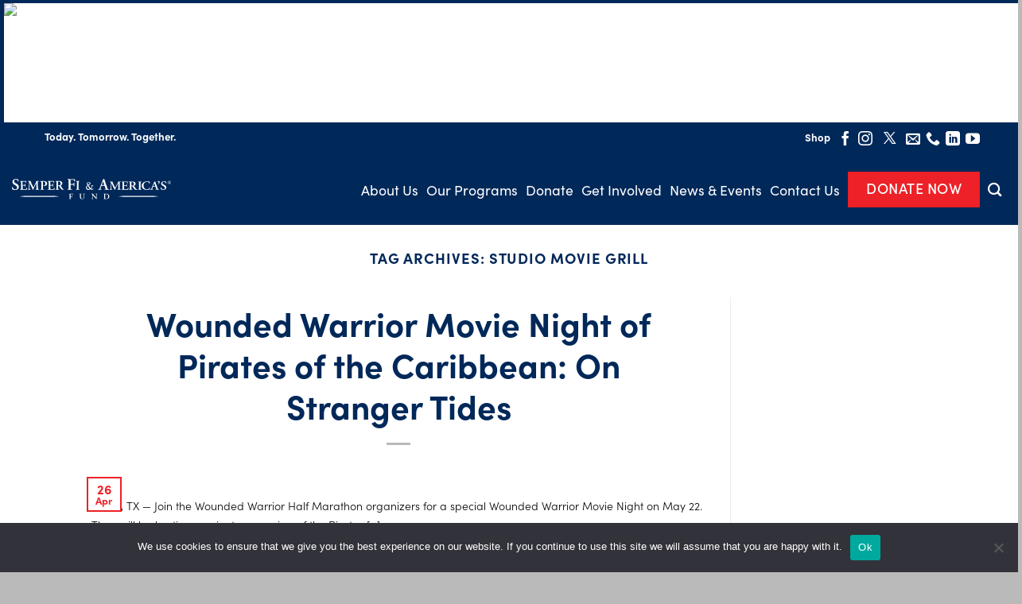

--- FILE ---
content_type: text/html; charset=UTF-8
request_url: https://thefund.org/tag/studio-movie-grill/
body_size: 28076
content:
<!DOCTYPE html>
<!--[if IE 9 ]> <html dir="ltr" lang="en-US" prefix="og: https://ogp.me/ns#" class="ie9 loading-site no-js"> <![endif]-->
<!--[if IE 8 ]> <html dir="ltr" lang="en-US" prefix="og: https://ogp.me/ns#" class="ie8 loading-site no-js"> <![endif]-->
<!--[if (gte IE 9)|!(IE)]><!-->
<html dir="ltr" lang="en-US" prefix="og: https://ogp.me/ns#" class="loading-site no-js"> <!--<![endif]-->

<head>
	<meta charset="UTF-8" />
	<link rel="profile" href="http://gmpg.org/xfn/11" />
	<link rel="pingback" href="https://thefund.org/xmlrpc.php" />

	<link data-minify="1" rel="stylesheet" href="https://thefund.org/wp-content/cache/min/1/qce0vbu.css?ver=1763232884">
	<!-- Google tag (gtag.js) -->
	<script async src="https://www.googletagmanager.com/gtag/js?id=AW-17367344929"></script>
	<script>
		window.dataLayer = window.dataLayer || [];

		function gtag() {
			dataLayer.push(arguments);
		}
		gtag('js', new Date());

		gtag('config', 'AW-17367344929');
	</script>

	<script>(function(html){html.className = html.className.replace(/\bno-js\b/,'js')})(document.documentElement);</script>
	<style>img:is([sizes="auto" i], [sizes^="auto," i]) { contain-intrinsic-size: 3000px 1500px }</style>
	
		<!-- All in One SEO 4.8.4.1 - aioseo.com -->
	<meta name="robots" content="max-image-preview:large" />
	<link rel="canonical" href="https://thefund.org/tag/studio-movie-grill/" />
	<meta name="generator" content="All in One SEO (AIOSEO) 4.8.4.1" />
		<script type="application/ld+json" class="aioseo-schema">
			{"@context":"https:\/\/schema.org","@graph":[{"@type":"BreadcrumbList","@id":"https:\/\/thefund.org\/tag\/studio-movie-grill\/#breadcrumblist","itemListElement":[{"@type":"ListItem","@id":"https:\/\/thefund.org#listItem","position":1,"name":"Home","item":"https:\/\/thefund.org","nextItem":{"@type":"ListItem","@id":"https:\/\/thefund.org\/tag\/studio-movie-grill\/#listItem","name":"studio movie grill"}},{"@type":"ListItem","@id":"https:\/\/thefund.org\/tag\/studio-movie-grill\/#listItem","position":2,"name":"studio movie grill","previousItem":{"@type":"ListItem","@id":"https:\/\/thefund.org#listItem","name":"Home"}}]},{"@type":"CollectionPage","@id":"https:\/\/thefund.org\/tag\/studio-movie-grill\/#collectionpage","url":"https:\/\/thefund.org\/tag\/studio-movie-grill\/","name":"studio movie grill - Semper Fi & America's Fund","inLanguage":"en-US","isPartOf":{"@id":"https:\/\/thefund.org\/#website"},"breadcrumb":{"@id":"https:\/\/thefund.org\/tag\/studio-movie-grill\/#breadcrumblist"}},{"@type":"Organization","@id":"https:\/\/thefund.org\/#organization","name":"Semper Fi & America's Fund","description":"For Our Wounded, Ill, and Injured","url":"https:\/\/thefund.org\/"},{"@type":"WebSite","@id":"https:\/\/thefund.org\/#website","url":"https:\/\/thefund.org\/","name":"Semper Fi & America's Fund","description":"For Our Wounded, Ill, and Injured","inLanguage":"en-US","publisher":{"@id":"https:\/\/thefund.org\/#organization"}}]}
		</script>
		<!-- All in One SEO -->

<meta name="viewport" content="width=device-width, initial-scale=1, maximum-scale=1" />
	<!-- This site is optimized with the Yoast SEO plugin v25.4 - https://yoast.com/wordpress/plugins/seo/ -->
	<title>studio movie grill - Semper Fi &amp; America&#039;s Fund</title>
	<link rel="canonical" href="https://thefund.org/tag/studio-movie-grill/" />
	<meta property="og:locale" content="en_US" />
	<meta property="og:type" content="article" />
	<meta property="og:title" content="studio movie grill Archives - Semper Fi &amp; America&#039;s Fund" />
	<meta property="og:url" content="https://thefund.org/tag/studio-movie-grill/" />
	<meta property="og:site_name" content="Semper Fi &amp; America&#039;s Fund" />
	<meta name="twitter:card" content="summary_large_image" />
	<script type="application/ld+json" class="yoast-schema-graph">{"@context":"https://schema.org","@graph":[{"@type":"CollectionPage","@id":"https://thefund.org/tag/studio-movie-grill/","url":"https://thefund.org/tag/studio-movie-grill/","name":"studio movie grill Archives - Semper Fi &amp; America&#039;s Fund","isPartOf":{"@id":"https://thefund.org/#website"},"primaryImageOfPage":{"@id":"https://thefund.org/tag/studio-movie-grill/#primaryimage"},"image":{"@id":"https://thefund.org/tag/studio-movie-grill/#primaryimage"},"thumbnailUrl":"","inLanguage":"en-US"},{"@type":"ImageObject","inLanguage":"en-US","@id":"https://thefund.org/tag/studio-movie-grill/#primaryimage","url":"","contentUrl":""},{"@type":"WebSite","@id":"https://thefund.org/#website","url":"https://thefund.org/","name":"Semper Fi &amp; America&#039;s Fund","description":"For Our Wounded, Ill, and Injured","potentialAction":[{"@type":"SearchAction","target":{"@type":"EntryPoint","urlTemplate":"https://thefund.org/?s={search_term_string}"},"query-input":{"@type":"PropertyValueSpecification","valueRequired":true,"valueName":"search_term_string"}}],"inLanguage":"en-US"},{"@type":"Event","name":"2026 Run at the Boathouse 5K &#038; 10K","description":"Come out and enjoy this new, scenic route along the Mount Vernon Trail. Walkers and strollers are welcome to attend this event. This race benefits Semper Fi &amp; America&#8217;s Fund. [...]","url":"https://thefund.org/upcoming-events/2026-run-at-the-boathouse-5k-10k/","eventAttendanceMode":"https://schema.org/OfflineEventAttendanceMode","eventStatus":"https://schema.org/EventScheduled","startDate":"2026-01-18T01:07:18-08:00","endDate":"2026-01-18T01:07:18-08:00","@id":"https://thefund.org/upcoming-events/2026-run-at-the-boathouse-5k-10k/#event"},{"@type":"Event","name":"Chill Chase 5K &#038; 10K 2026","description":"Come out and enjoy this super chill-y run at Bladensburg Waterfront Park. Walkers and strollers are welcome to attend this event. Event Date: January 10, 2026 Event Location: Bladensburg Waterfront [...]","url":"https://thefund.org/upcoming-events/chill-chase-5k-10k-2026/","eventAttendanceMode":"https://schema.org/OfflineEventAttendanceMode","eventStatus":"https://schema.org/EventScheduled","startDate":"2026-01-18T01:07:18-08:00","endDate":"2026-01-18T01:07:18-08:00","@id":"https://thefund.org/upcoming-events/chill-chase-5k-10k-2026/#event"},{"@type":"Event","name":"2026 Winter Island 5K &#038; 10K","description":"Come out and enjoy this great route at Matapeake Park! Walkers and strollers are welcome to attend this event. This race will benefit Semper Fi &amp; America&#8217;s Fund. Date: January [...]","url":"https://thefund.org/upcoming-events/2026-winter-island-5k-10k/","eventAttendanceMode":"https://schema.org/OfflineEventAttendanceMode","eventStatus":"https://schema.org/EventScheduled","startDate":"2026-01-18T01:07:18-08:00","endDate":"2026-01-18T01:07:18-08:00","@id":"https://thefund.org/upcoming-events/2026-winter-island-5k-10k/#event"},{"@type":"Event","name":"2026 MLK 5K &#038; 10K","description":"Come celebrate the Martin Luther King Jr. holiday and enjoy this scenic 5k/10k through the trails of Martin Luther King Jr. Recreational Park. Walkers and strollers are welcome to attend [...]","url":"https://thefund.org/upcoming-events/2026-mlk-5k-10k/","eventAttendanceMode":"https://schema.org/OfflineEventAttendanceMode","eventStatus":"https://schema.org/EventScheduled","startDate":"2026-01-18T01:07:18-08:00","endDate":"2026-01-18T01:07:18-08:00","@id":"https://thefund.org/upcoming-events/2026-mlk-5k-10k/#event"},{"@type":"Event","name":"Beat the Bridge 10k/5k 2026","description":"Beat the Bridge 10k &amp; 5k – Presented by Marine Chevy Conquer TWO bridges at the 12th Annual Beat the Bridge 10K/5K event in lovely downtown Jacksonville, NC. This event [...]","url":"https://thefund.org/upcoming-events/beat-the-bridge-10k-5k-2026/","eventAttendanceMode":"https://schema.org/OfflineEventAttendanceMode","eventStatus":"https://schema.org/EventScheduled","startDate":"2026-01-18T01:07:18-08:00","endDate":"2026-01-18T01:07:18-08:00","@id":"https://thefund.org/upcoming-events/beat-the-bridge-10k-5k-2026/#event"},{"@type":"Event","name":"Lejeune Pheasant Hunt 2026","description":"Join us for the 2026 Lejeune Pheasant Hunt! Personal SXS, hand carts, golf carts, seats, and coolers are welcome. All participants must possess and show a valid North Carolina Hunting [...]","url":"https://thefund.org/upcoming-events/lejeune-pheasant-hunt-2026/","eventAttendanceMode":"https://schema.org/OfflineEventAttendanceMode","eventStatus":"https://schema.org/EventScheduled","startDate":"2026-01-18T01:07:18-08:00","endDate":"2026-01-18T01:07:18-08:00","@id":"https://thefund.org/upcoming-events/lejeune-pheasant-hunt-2026/#event"},{"@type":"Event","name":"19th Annual New River Harley-Davidson Chili Cook Off","description":"Join us for for the 19th Annual Chili Cook-Off benefiting Semper Fi &amp; America&#8217;s Fund! Bring your friends, bring your family, and bring your appetite! &nbsp; Date: January 31, 2026 [...]","url":"https://thefund.org/upcoming-events/19th-annual-new-river-harley-davidson-chili-cook-off/","eventAttendanceMode":"https://schema.org/OfflineEventAttendanceMode","eventStatus":"https://schema.org/EventScheduled","startDate":"2026-01-18T01:07:18-08:00","endDate":"2026-01-18T01:07:18-08:00","@id":"https://thefund.org/upcoming-events/19th-annual-new-river-harley-davidson-chili-cook-off/#event"},{"@type":"Event","name":"2026 Patriotic Pursuit 5k, 10k, &#038; Half","description":"Great route along the C&amp;O Canal Trail in Williamsport Park in Maryland. This is a flat, gravel trail along the scenic C&amp;O Canal, a beautiful run next to the river! [...]","url":"https://thefund.org/upcoming-events/2026-patriotic-pursuit-5k-10k-half/","eventAttendanceMode":"https://schema.org/OfflineEventAttendanceMode","eventStatus":"https://schema.org/EventScheduled","startDate":"2026-01-18T01:07:18-08:00","endDate":"2026-01-18T01:07:18-08:00","@id":"https://thefund.org/upcoming-events/2026-patriotic-pursuit-5k-10k-half/#event"}]}</script>
	<!-- / Yoast SEO plugin. -->


<link rel='dns-prefetch' href='//cdn.jsdelivr.net' />

<link rel='prefetch' href='https://thefund.org/wp-content/themes/flatsome/assets/js/chunk.countup.js?ver=3.16.1' />
<link rel='prefetch' href='https://thefund.org/wp-content/themes/flatsome/assets/js/chunk.sticky-sidebar.js?ver=3.16.1' />
<link rel='prefetch' href='https://thefund.org/wp-content/themes/flatsome/assets/js/chunk.tooltips.js?ver=3.16.1' />
<link rel='prefetch' href='https://thefund.org/wp-content/themes/flatsome/assets/js/chunk.vendors-popups.js?ver=3.16.1' />
<link rel='prefetch' href='https://thefund.org/wp-content/themes/flatsome/assets/js/chunk.vendors-slider.js?ver=3.16.1' />
<link rel="alternate" type="application/rss+xml" title="Semper Fi &amp; America&#039;s Fund &raquo; Feed" href="https://thefund.org/feed/" />
<link rel="alternate" type="application/rss+xml" title="Semper Fi &amp; America&#039;s Fund &raquo; Comments Feed" href="https://thefund.org/comments/feed/" />
<link rel="alternate" type="text/calendar" title="Semper Fi &amp; America&#039;s Fund &raquo; iCal Feed" href="https://thefund.org/upcoming-events/?ical=1" />
<link rel="alternate" type="application/rss+xml" title="Semper Fi &amp; America&#039;s Fund &raquo; studio movie grill Tag Feed" href="https://thefund.org/tag/studio-movie-grill/feed/" />
		<!-- This site uses the Google Analytics by MonsterInsights plugin v9.6.1 - Using Analytics tracking - https://www.monsterinsights.com/ -->
							<script src="//www.googletagmanager.com/gtag/js?id=G-TJC1CVMLRB"  data-cfasync="false" data-wpfc-render="false" type="text/javascript" async></script>
			<script data-cfasync="false" data-wpfc-render="false" type="text/javascript">
				var mi_version = '9.6.1';
				var mi_track_user = true;
				var mi_no_track_reason = '';
								var MonsterInsightsDefaultLocations = {"page_location":"https:\/\/thefund.org\/tag\/studio-movie-grill\/"};
								MonsterInsightsDefaultLocations.page_location = window.location.href;
								if ( typeof MonsterInsightsPrivacyGuardFilter === 'function' ) {
					var MonsterInsightsLocations = (typeof MonsterInsightsExcludeQuery === 'object') ? MonsterInsightsPrivacyGuardFilter( MonsterInsightsExcludeQuery ) : MonsterInsightsPrivacyGuardFilter( MonsterInsightsDefaultLocations );
				} else {
					var MonsterInsightsLocations = (typeof MonsterInsightsExcludeQuery === 'object') ? MonsterInsightsExcludeQuery : MonsterInsightsDefaultLocations;
				}

								var disableStrs = [
										'ga-disable-G-TJC1CVMLRB',
									];

				/* Function to detect opted out users */
				function __gtagTrackerIsOptedOut() {
					for (var index = 0; index < disableStrs.length; index++) {
						if (document.cookie.indexOf(disableStrs[index] + '=true') > -1) {
							return true;
						}
					}

					return false;
				}

				/* Disable tracking if the opt-out cookie exists. */
				if (__gtagTrackerIsOptedOut()) {
					for (var index = 0; index < disableStrs.length; index++) {
						window[disableStrs[index]] = true;
					}
				}

				/* Opt-out function */
				function __gtagTrackerOptout() {
					for (var index = 0; index < disableStrs.length; index++) {
						document.cookie = disableStrs[index] + '=true; expires=Thu, 31 Dec 2099 23:59:59 UTC; path=/';
						window[disableStrs[index]] = true;
					}
				}

				if ('undefined' === typeof gaOptout) {
					function gaOptout() {
						__gtagTrackerOptout();
					}
				}
								window.dataLayer = window.dataLayer || [];

				window.MonsterInsightsDualTracker = {
					helpers: {},
					trackers: {},
				};
				if (mi_track_user) {
					function __gtagDataLayer() {
						dataLayer.push(arguments);
					}

					function __gtagTracker(type, name, parameters) {
						if (!parameters) {
							parameters = {};
						}

						if (parameters.send_to) {
							__gtagDataLayer.apply(null, arguments);
							return;
						}

						if (type === 'event') {
														parameters.send_to = monsterinsights_frontend.v4_id;
							var hookName = name;
							if (typeof parameters['event_category'] !== 'undefined') {
								hookName = parameters['event_category'] + ':' + name;
							}

							if (typeof MonsterInsightsDualTracker.trackers[hookName] !== 'undefined') {
								MonsterInsightsDualTracker.trackers[hookName](parameters);
							} else {
								__gtagDataLayer('event', name, parameters);
							}
							
						} else {
							__gtagDataLayer.apply(null, arguments);
						}
					}

					__gtagTracker('js', new Date());
					__gtagTracker('set', {
						'developer_id.dZGIzZG': true,
											});
					if ( MonsterInsightsLocations.page_location ) {
						__gtagTracker('set', MonsterInsightsLocations);
					}
										__gtagTracker('config', 'G-TJC1CVMLRB', {"forceSSL":"true","link_attribution":"true"} );
															window.gtag = __gtagTracker;										(function () {
						/* https://developers.google.com/analytics/devguides/collection/analyticsjs/ */
						/* ga and __gaTracker compatibility shim. */
						var noopfn = function () {
							return null;
						};
						var newtracker = function () {
							return new Tracker();
						};
						var Tracker = function () {
							return null;
						};
						var p = Tracker.prototype;
						p.get = noopfn;
						p.set = noopfn;
						p.send = function () {
							var args = Array.prototype.slice.call(arguments);
							args.unshift('send');
							__gaTracker.apply(null, args);
						};
						var __gaTracker = function () {
							var len = arguments.length;
							if (len === 0) {
								return;
							}
							var f = arguments[len - 1];
							if (typeof f !== 'object' || f === null || typeof f.hitCallback !== 'function') {
								if ('send' === arguments[0]) {
									var hitConverted, hitObject = false, action;
									if ('event' === arguments[1]) {
										if ('undefined' !== typeof arguments[3]) {
											hitObject = {
												'eventAction': arguments[3],
												'eventCategory': arguments[2],
												'eventLabel': arguments[4],
												'value': arguments[5] ? arguments[5] : 1,
											}
										}
									}
									if ('pageview' === arguments[1]) {
										if ('undefined' !== typeof arguments[2]) {
											hitObject = {
												'eventAction': 'page_view',
												'page_path': arguments[2],
											}
										}
									}
									if (typeof arguments[2] === 'object') {
										hitObject = arguments[2];
									}
									if (typeof arguments[5] === 'object') {
										Object.assign(hitObject, arguments[5]);
									}
									if ('undefined' !== typeof arguments[1].hitType) {
										hitObject = arguments[1];
										if ('pageview' === hitObject.hitType) {
											hitObject.eventAction = 'page_view';
										}
									}
									if (hitObject) {
										action = 'timing' === arguments[1].hitType ? 'timing_complete' : hitObject.eventAction;
										hitConverted = mapArgs(hitObject);
										__gtagTracker('event', action, hitConverted);
									}
								}
								return;
							}

							function mapArgs(args) {
								var arg, hit = {};
								var gaMap = {
									'eventCategory': 'event_category',
									'eventAction': 'event_action',
									'eventLabel': 'event_label',
									'eventValue': 'event_value',
									'nonInteraction': 'non_interaction',
									'timingCategory': 'event_category',
									'timingVar': 'name',
									'timingValue': 'value',
									'timingLabel': 'event_label',
									'page': 'page_path',
									'location': 'page_location',
									'title': 'page_title',
									'referrer' : 'page_referrer',
								};
								for (arg in args) {
																		if (!(!args.hasOwnProperty(arg) || !gaMap.hasOwnProperty(arg))) {
										hit[gaMap[arg]] = args[arg];
									} else {
										hit[arg] = args[arg];
									}
								}
								return hit;
							}

							try {
								f.hitCallback();
							} catch (ex) {
							}
						};
						__gaTracker.create = newtracker;
						__gaTracker.getByName = newtracker;
						__gaTracker.getAll = function () {
							return [];
						};
						__gaTracker.remove = noopfn;
						__gaTracker.loaded = true;
						window['__gaTracker'] = __gaTracker;
					})();
									} else {
										console.log("");
					(function () {
						function __gtagTracker() {
							return null;
						}

						window['__gtagTracker'] = __gtagTracker;
						window['gtag'] = __gtagTracker;
					})();
									}
			</script>
				<!-- / Google Analytics by MonsterInsights -->
		<link rel='stylesheet' id='tribe-events-pro-mini-calendar-block-styles-css' href='https://thefund.org/wp-content/plugins/events-calendar-pro/src/resources/css/tribe-events-pro-mini-calendar-block.min.css?ver=6.1.0' type='text/css' media='all' />
<style id='wp-emoji-styles-inline-css' type='text/css'>

	img.wp-smiley, img.emoji {
		display: inline !important;
		border: none !important;
		box-shadow: none !important;
		height: 1em !important;
		width: 1em !important;
		margin: 0 0.07em !important;
		vertical-align: -0.1em !important;
		background: none !important;
		padding: 0 !important;
	}
</style>
<style id='wp-block-library-inline-css' type='text/css'>
:root{--wp-admin-theme-color:#007cba;--wp-admin-theme-color--rgb:0,124,186;--wp-admin-theme-color-darker-10:#006ba1;--wp-admin-theme-color-darker-10--rgb:0,107,161;--wp-admin-theme-color-darker-20:#005a87;--wp-admin-theme-color-darker-20--rgb:0,90,135;--wp-admin-border-width-focus:2px;--wp-block-synced-color:#7a00df;--wp-block-synced-color--rgb:122,0,223;--wp-bound-block-color:var(--wp-block-synced-color)}@media (min-resolution:192dpi){:root{--wp-admin-border-width-focus:1.5px}}.wp-element-button{cursor:pointer}:root{--wp--preset--font-size--normal:16px;--wp--preset--font-size--huge:42px}:root .has-very-light-gray-background-color{background-color:#eee}:root .has-very-dark-gray-background-color{background-color:#313131}:root .has-very-light-gray-color{color:#eee}:root .has-very-dark-gray-color{color:#313131}:root .has-vivid-green-cyan-to-vivid-cyan-blue-gradient-background{background:linear-gradient(135deg,#00d084,#0693e3)}:root .has-purple-crush-gradient-background{background:linear-gradient(135deg,#34e2e4,#4721fb 50%,#ab1dfe)}:root .has-hazy-dawn-gradient-background{background:linear-gradient(135deg,#faaca8,#dad0ec)}:root .has-subdued-olive-gradient-background{background:linear-gradient(135deg,#fafae1,#67a671)}:root .has-atomic-cream-gradient-background{background:linear-gradient(135deg,#fdd79a,#004a59)}:root .has-nightshade-gradient-background{background:linear-gradient(135deg,#330968,#31cdcf)}:root .has-midnight-gradient-background{background:linear-gradient(135deg,#020381,#2874fc)}.has-regular-font-size{font-size:1em}.has-larger-font-size{font-size:2.625em}.has-normal-font-size{font-size:var(--wp--preset--font-size--normal)}.has-huge-font-size{font-size:var(--wp--preset--font-size--huge)}.has-text-align-center{text-align:center}.has-text-align-left{text-align:left}.has-text-align-right{text-align:right}#end-resizable-editor-section{display:none}.aligncenter{clear:both}.items-justified-left{justify-content:flex-start}.items-justified-center{justify-content:center}.items-justified-right{justify-content:flex-end}.items-justified-space-between{justify-content:space-between}.screen-reader-text{border:0;clip-path:inset(50%);height:1px;margin:-1px;overflow:hidden;padding:0;position:absolute;width:1px;word-wrap:normal!important}.screen-reader-text:focus{background-color:#ddd;clip-path:none;color:#444;display:block;font-size:1em;height:auto;left:5px;line-height:normal;padding:15px 23px 14px;text-decoration:none;top:5px;width:auto;z-index:100000}html :where(.has-border-color){border-style:solid}html :where([style*=border-top-color]){border-top-style:solid}html :where([style*=border-right-color]){border-right-style:solid}html :where([style*=border-bottom-color]){border-bottom-style:solid}html :where([style*=border-left-color]){border-left-style:solid}html :where([style*=border-width]){border-style:solid}html :where([style*=border-top-width]){border-top-style:solid}html :where([style*=border-right-width]){border-right-style:solid}html :where([style*=border-bottom-width]){border-bottom-style:solid}html :where([style*=border-left-width]){border-left-style:solid}html :where(img[class*=wp-image-]){height:auto;max-width:100%}:where(figure){margin:0 0 1em}html :where(.is-position-sticky){--wp-admin--admin-bar--position-offset:var(--wp-admin--admin-bar--height,0px)}@media screen and (max-width:600px){html :where(.is-position-sticky){--wp-admin--admin-bar--position-offset:0px}}
</style>
<style id='classic-theme-styles-inline-css' type='text/css'>
/*! This file is auto-generated */
.wp-block-button__link{color:#fff;background-color:#32373c;border-radius:9999px;box-shadow:none;text-decoration:none;padding:calc(.667em + 2px) calc(1.333em + 2px);font-size:1.125em}.wp-block-file__button{background:#32373c;color:#fff;text-decoration:none}
</style>
<link rel='stylesheet' id='cookie-notice-front-css' href='https://thefund.org/wp-content/plugins/cookie-notice/css/front.min.css?ver=2.5.7' type='text/css' media='all' />
<link data-minify="1" rel='stylesheet' id='select2-styles-css' href='https://thefund.org/wp-content/cache/min/1/npm/select2@4.1.0-rc.0/dist/css/select2.min.css?ver=1763232884' type='text/css' media='all' />
<link data-minify="1" rel='stylesheet' id='popup-maker-site-css' href='https://thefund.org/wp-content/cache/min/1/wp-content/uploads/pum/pum-site-styles.css?ver=1763232884' type='text/css' media='all' />
<link data-minify="1" rel='stylesheet' id='flatsome-main-css' href='https://thefund.org/wp-content/cache/min/1/wp-content/themes/flatsome/assets/css/flatsome.css?ver=1763232884' type='text/css' media='all' />
<style id='flatsome-main-inline-css' type='text/css'>
@font-face {
				font-family: "fl-icons";
				font-display: block;
				src: url(https://thefund.org/wp-content/themes/flatsome/assets/css/icons/fl-icons.eot?v=3.16.1);
				src:
					url(https://thefund.org/wp-content/themes/flatsome/assets/css/icons/fl-icons.eot#iefix?v=3.16.1) format("embedded-opentype"),
					url(https://thefund.org/wp-content/themes/flatsome/assets/css/icons/fl-icons.woff2?v=3.16.1) format("woff2"),
					url(https://thefund.org/wp-content/themes/flatsome/assets/css/icons/fl-icons.ttf?v=3.16.1) format("truetype"),
					url(https://thefund.org/wp-content/themes/flatsome/assets/css/icons/fl-icons.woff?v=3.16.1) format("woff"),
					url(https://thefund.org/wp-content/themes/flatsome/assets/css/icons/fl-icons.svg?v=3.16.1#fl-icons) format("svg");
			}
</style>
<link data-minify="1" rel='stylesheet' id='flatsome-style-css' href='https://thefund.org/wp-content/cache/min/1/wp-content/themes/semper-fi-child/style.css?ver=1763232884' type='text/css' media='all' />
<script type="text/javascript">
            window._nslDOMReady = function (callback) {
                if ( document.readyState === "complete" || document.readyState === "interactive" ) {
                    callback();
                } else {
                    document.addEventListener( "DOMContentLoaded", callback );
                }
            };
            </script><script type="text/javascript" src="https://thefund.org/wp-content/plugins/google-analytics-for-wordpress/assets/js/frontend-gtag.min.js?ver=9.6.1" id="monsterinsights-frontend-script-js" async="async" data-wp-strategy="async"></script>
<script data-cfasync="false" data-wpfc-render="false" type="text/javascript" id='monsterinsights-frontend-script-js-extra'>/* <![CDATA[ */
var monsterinsights_frontend = {"js_events_tracking":"true","download_extensions":"doc,pdf,ppt,zip,xls,docx,pptx,xlsx","inbound_paths":"[{\"path\":\"\\\/go\\\/\",\"label\":\"affiliate\"},{\"path\":\"\\\/recommend\\\/\",\"label\":\"affiliate\"}]","home_url":"https:\/\/thefund.org","hash_tracking":"false","v4_id":"G-TJC1CVMLRB"};/* ]]> */
</script>
<script type="text/javascript" id="cookie-notice-front-js-before">
/* <![CDATA[ */
var cnArgs = {"ajaxUrl":"https:\/\/thefund.org\/wp-admin\/admin-ajax.php","nonce":"bd42f7204d","hideEffect":"fade","position":"bottom","onScroll":false,"onScrollOffset":100,"onClick":false,"cookieName":"cookie_notice_accepted","cookieTime":2592000,"cookieTimeRejected":2592000,"globalCookie":false,"redirection":false,"cache":true,"revokeCookies":false,"revokeCookiesOpt":"automatic"};
/* ]]> */
</script>
<script type="text/javascript" src="https://thefund.org/wp-content/plugins/cookie-notice/js/front.min.js?ver=2.5.7" id="cookie-notice-front-js"></script>
<script type="text/javascript" src="https://thefund.org/wp-includes/js/jquery/jquery.min.js?ver=3.7.1" id="jquery-core-js"></script>
<script type="text/javascript" src="https://thefund.org/wp-includes/js/jquery/jquery-migrate.min.js?ver=3.4.1" id="jquery-migrate-js"></script>
<script data-minify="1" type="text/javascript" src="https://thefund.org/wp-content/cache/min/1/npm/select2@4.1.0-rc.0/dist/js/select2.min.js?ver=1763232884" id="select2-js"></script>
<link rel="https://api.w.org/" href="https://thefund.org/wp-json/" /><link rel="alternate" title="JSON" type="application/json" href="https://thefund.org/wp-json/wp/v2/tags/111" /><link rel="EditURI" type="application/rsd+xml" title="RSD" href="https://thefund.org/xmlrpc.php?rsd" />
<meta name="tec-api-version" content="v1"><meta name="tec-api-origin" content="https://thefund.org"><link rel="alternate" href="https://thefund.org/wp-json/tribe/events/v1/events/?tags=studio-movie-grill" /><style>.bg{opacity: 0; transition: opacity 1s; -webkit-transition: opacity 1s;} .bg-loaded{opacity: 1;}</style><!-- Global site tag (gtag.js) - Google Analytics -->
<script async src="https://www.googletagmanager.com/gtag/js?id=UA-115126736-6"></script>
<script>
  window.dataLayer = window.dataLayer || [];
  function gtag(){dataLayer.push(arguments);}
  gtag('js', new Date());

  gtag('config', 'UA-115126736-6');
</script>

<link rel="stylesheet" href="/wp-content/themes/semper-fi-child/owl/assets/owl.carousel.min.css">
<link rel="stylesheet" href="/wp-content/themes/semper-fi-child/owl/assets/owl.theme.default.min.css">

<!-- Meta Pixel Code -->
<script>
!function(f,b,e,v,n,t,s)
{if(f.fbq)return;n=f.fbq=function(){n.callMethod?
n.callMethod.apply(n,arguments):n.queue.push(arguments)};
if(!f._fbq)f._fbq=n;n.push=n;n.loaded=!0;n.version='2.0';
n.queue=[];t=b.createElement(e);t.async=!0;
t.src=v;s=b.getElementsByTagName(e)[0];
s.parentNode.insertBefore(t,s)}(window, document,'script',
'https://connect.facebook.net/en_US/fbevents.js');
fbq('init', '389893752317625');
fbq('track', 'PageView');
</script>
<noscript><img height="1" width="1" style="display:none"
src="https://www.facebook.com/tr?id=389893752317625&ev=PageView&noscript=1"
/></noscript>
<!-- End Meta Pixel Code --> <meta name="robots" content="noindex,follow" />
<link rel="icon" href="https://thefund.org/wp-content/uploads/2022/06/sf-favicon.svg" sizes="32x32" />
<link rel="icon" href="https://thefund.org/wp-content/uploads/2022/06/sf-favicon.svg" sizes="192x192" />
<link rel="apple-touch-icon" href="https://thefund.org/wp-content/uploads/2022/06/sf-favicon.svg" />
<meta name="msapplication-TileImage" content="https://thefund.org/wp-content/uploads/2022/06/sf-favicon.svg" />
<style id="custom-css" type="text/css">:root {--primary-color: #ed2127;}.header-main{height: 90px}#logo img{max-height: 90px}#logo{width:200px;}.header-bottom{min-height: 10px}.header-top{min-height: 30px}.transparent .header-main{height: 90px}.transparent #logo img{max-height: 90px}.has-transparent + .page-title:first-of-type,.has-transparent + #main > .page-title,.has-transparent + #main > div > .page-title,.has-transparent + #main .page-header-wrapper:first-of-type .page-title{padding-top: 120px;}.transparent .header-wrapper{background-color: rgba(255,255,255,0)!important;}.transparent .top-divider{display: none;}.header.show-on-scroll,.stuck .header-main{height:100px!important}.stuck #logo img{max-height: 100px!important}.header-bg-color {background-color: #002859}.header-bottom {background-color: #f1f1f1}.top-bar-nav > li > a{line-height: 16px }.header-main .nav > li > a{line-height: 45px }.stuck .header-main .nav > li > a{line-height: 50px }@media (max-width: 549px) {.header-main{height: 70px}#logo img{max-height: 70px}}.main-menu-overlay{background-color: #002859}.nav-dropdown{font-size:100%}.header-top{background-color:#002859!important;}/* Color */.accordion-title.active, .has-icon-bg .icon .icon-inner,.logo a, .primary.is-underline, .primary.is-link, .badge-outline .badge-inner, .nav-outline > li.active> a,.nav-outline >li.active > a, .cart-icon strong,[data-color='primary'], .is-outline.primary{color: #ed2127;}/* Color !important */[data-text-color="primary"]{color: #ed2127!important;}/* Background Color */[data-text-bg="primary"]{background-color: #ed2127;}/* Background */.scroll-to-bullets a,.featured-title, .label-new.menu-item > a:after, .nav-pagination > li > .current,.nav-pagination > li > span:hover,.nav-pagination > li > a:hover,.has-hover:hover .badge-outline .badge-inner,button[type="submit"], .button.wc-forward:not(.checkout):not(.checkout-button), .button.submit-button, .button.primary:not(.is-outline),.featured-table .title,.is-outline:hover, .has-icon:hover .icon-label,.nav-dropdown-bold .nav-column li > a:hover, .nav-dropdown.nav-dropdown-bold > li > a:hover, .nav-dropdown-bold.dark .nav-column li > a:hover, .nav-dropdown.nav-dropdown-bold.dark > li > a:hover, .header-vertical-menu__opener ,.is-outline:hover, .tagcloud a:hover,.grid-tools a, input[type='submit']:not(.is-form), .box-badge:hover .box-text, input.button.alt,.nav-box > li > a:hover,.nav-box > li.active > a,.nav-pills > li.active > a ,.current-dropdown .cart-icon strong, .cart-icon:hover strong, .nav-line-bottom > li > a:before, .nav-line-grow > li > a:before, .nav-line > li > a:before,.banner, .header-top, .slider-nav-circle .flickity-prev-next-button:hover svg, .slider-nav-circle .flickity-prev-next-button:hover .arrow, .primary.is-outline:hover, .button.primary:not(.is-outline), input[type='submit'].primary, input[type='submit'].primary, input[type='reset'].button, input[type='button'].primary, .badge-inner{background-color: #ed2127;}/* Border */.nav-vertical.nav-tabs > li.active > a,.scroll-to-bullets a.active,.nav-pagination > li > .current,.nav-pagination > li > span:hover,.nav-pagination > li > a:hover,.has-hover:hover .badge-outline .badge-inner,.accordion-title.active,.featured-table,.is-outline:hover, .tagcloud a:hover,blockquote, .has-border, .cart-icon strong:after,.cart-icon strong,.blockUI:before, .processing:before,.loading-spin, .slider-nav-circle .flickity-prev-next-button:hover svg, .slider-nav-circle .flickity-prev-next-button:hover .arrow, .primary.is-outline:hover{border-color: #ed2127}.nav-tabs > li.active > a{border-top-color: #ed2127}.widget_shopping_cart_content .blockUI.blockOverlay:before { border-left-color: #ed2127 }.woocommerce-checkout-review-order .blockUI.blockOverlay:before { border-left-color: #ed2127 }/* Fill */.slider .flickity-prev-next-button:hover svg,.slider .flickity-prev-next-button:hover .arrow{fill: #ed2127;}/* Focus */.primary:focus-visible, .submit-button:focus-visible, button[type="submit"]:focus-visible { outline-color: #ed2127!important; }/* Background Color */[data-icon-label]:after, .secondary.is-underline:hover,.secondary.is-outline:hover,.icon-label,.button.secondary:not(.is-outline),.button.alt:not(.is-outline), .badge-inner.on-sale, .button.checkout, .single_add_to_cart_button, .current .breadcrumb-step{ background-color:#002859; }[data-text-bg="secondary"]{background-color: #002859;}/* Color */.secondary.is-underline,.secondary.is-link, .secondary.is-outline,.stars a.active, .star-rating:before, .woocommerce-page .star-rating:before,.star-rating span:before, .color-secondary{color: #002859}/* Color !important */[data-text-color="secondary"]{color: #002859!important;}/* Border */.secondary.is-outline:hover{border-color:#002859}/* Focus */.secondary:focus-visible, .alt:focus-visible { outline-color: #002859!important; }.success.is-underline:hover,.success.is-outline:hover,.success{background-color: #1e96fc}.success-color, .success.is-link, .success.is-outline{color: #1e96fc;}.success-border{border-color: #1e96fc!important;}/* Color !important */[data-text-color="success"]{color: #1e96fc!important;}/* Background Color */[data-text-bg="success"]{background-color: #1e96fc;}.alert.is-underline:hover,.alert.is-outline:hover,.alert{background-color: #ffd60a}.alert.is-link, .alert.is-outline, .color-alert{color: #ffd60a;}/* Color !important */[data-text-color="alert"]{color: #ffd60a!important;}/* Background Color */[data-text-bg="alert"]{background-color: #ffd60a;}body{color: #000000}h1,h2,h3,h4,h5,h6,.heading-font{color: #002859;}.section-title span{text-transform: none;}.header:not(.transparent) .header-nav-main.nav > li > a {color: #ffffff;}.header:not(.transparent) .header-nav-main.nav > li > a:hover,.header:not(.transparent) .header-nav-main.nav > li.active > a,.header:not(.transparent) .header-nav-main.nav > li.current > a,.header:not(.transparent) .header-nav-main.nav > li > a.active,.header:not(.transparent) .header-nav-main.nav > li > a.current{color: #ffd60a;}.header-nav-main.nav-line-bottom > li > a:before,.header-nav-main.nav-line-grow > li > a:before,.header-nav-main.nav-line > li > a:before,.header-nav-main.nav-box > li > a:hover,.header-nav-main.nav-box > li.active > a,.header-nav-main.nav-pills > li > a:hover,.header-nav-main.nav-pills > li.active > a{color:#FFF!important;background-color: #ffd60a;}a{color: #1e96fc;}.is-divider{background-color: #bababa;}.header-main .social-icons,.header-main .cart-icon strong,.header-main .menu-title,.header-main .header-button > .button.is-outline,.header-main .nav > li > a > i:not(.icon-angle-down){color: #ffffff!important;}.header-main .header-button > .button.is-outline,.header-main .cart-icon strong:after,.header-main .cart-icon strong{border-color: #ffffff!important;}.header-main .header-button > .button:not(.is-outline){background-color: #ffffff!important;}.header-main .current-dropdown .cart-icon strong,.header-main .header-button > .button:hover,.header-main .header-button > .button:hover i,.header-main .header-button > .button:hover span{color:#FFF!important;}.header-main .menu-title:hover,.header-main .social-icons a:hover,.header-main .header-button > .button.is-outline:hover,.header-main .nav > li > a:hover > i:not(.icon-angle-down){color: #ffd60a!important;}.header-main .current-dropdown .cart-icon strong,.header-main .header-button > .button:hover{background-color: #ffd60a!important;}.header-main .current-dropdown .cart-icon strong:after,.header-main .current-dropdown .cart-icon strong,.header-main .header-button > .button:hover{border-color: #ffd60a!important;}.footer-1{background-color: #FFFFFF}.footer-2{background-color: #FFFFFF}.absolute-footer, html{background-color: #bababa}.nav-vertical-fly-out > li + li {border-top-width: 1px; border-top-style: solid;}/* Custom CSS */.header-wrapper .social-icons .icon-twitter:before{background-image: url(https://thefund.org/wp-content/uploads/2023/12/icons8-twitterx-50_sq.png);content: "";height: 27px;width: 27px;display: block;background-size: contain;background-position-y: 5px;}.blog-share .icon-twitter:before{content: "𝕏" !important;font-size: 19px;font-weight: 600;}.label-new.menu-item > a:after{content:"New";}.label-hot.menu-item > a:after{content:"Hot";}.label-sale.menu-item > a:after{content:"Sale";}.label-popular.menu-item > a:after{content:"Popular";}</style>		<style type="text/css" id="wp-custom-css">
			




/* General */
body {
    font-family: sofia-pro, sans-serif !important;
    overflow-x: hidden;
}

body .padding-top-60 {
    padding-top: 60px;
}

h1, h2, h3, h4, h5, h6, .heading-font, .off-canvas-center .nav-sidebar.nav-vertical > li > a {
    font-family: sofia-pro, sans-serif !important;
}

.nav > li > a {
    font-family: sofia-pro, sans-serif !important;
}

h1 {
    font-size: 60px;
    line-height: 65px;
}

h2 {
    font-size: 42px;
    line-height: 52px;
}

h3 {
    font-size: 32px;
    line-height: 38px;
}

h4, .shop-title, .listing-title {
    font-size: 24px;
    line-height: 30px;
    font-weight: 500;
}

.shop-title, .listing-title {
    font-size: 18px;
    line-height: 24px;
    font-weight: 500;
    margin-top: 10px;
    display: inline-block;
}

p {
    font-size: 14px;
    line-height: 24px;
    font-weight: 300;
}

.in-the-news-template-default.single p, .hero-stories-template-default.single p, .press-releases-template-default.single p {
    font-size: 17px;
    line-height: 30px;
    font-weight: 400;
    color: #002859;
}

.text.p1 p {
    font-size: 20px;
    line-height: 28px;
    font-weight: 500;
}

.text.p2 p, .lightbox-content p.p2, #main .accordion-inner ul li, p.shop-copy {
    font-size: 17px;
    line-height: 30px;
    font-weight: 400;
}

.lightbox-content p.p2 {
    color: #002859;
}

.featured-color {
    color: #ed2127;
}

.button.primary {
    text-transform: uppercase;
    font-size: 18px;
    font-weight: 500;
    line-height: 24px;
    display: inline-flex;
    align-items: center;
    justify-content: center;
    text-decoration: none;
}

.button span {
    display: inline-block;
    margin-top: -3px;
}

#main ul li{
    font-size: 20px;
    font-weight: 500;
    line-height: 1.4;
    color: #002859;
}

.gray-bkg-heading {
    text-shadow: 1px 1px 7px rgba(0,0,0,0.35);

}

.remove-padding-bottom {
    padding-bottom: 0 !important;
}

.remove-margin-bottom h2 {
    margin-bottom:  0;
}

.red-sidebar {
border-left-color: #ED2127; border-left-width: 4px; border-left-style: solid; height: 32px;
}

.red-sidebar h3 {
    padding: 0 0 0 20px;
    margin: 0 0 0 0;
    line-height:32px;
}

.icon-text h5{
    color:#002859;
    margin:22px 0 0 0;
}
.indent p, .indent h3 {
    padding: 0 0 0 30px;
}

#breadcrumb-navigation a {
    color: #1e96fc !important;
}
#breadcrumb-navigation {
    font-size: 16px;
}

p#breadcrumbs span a {
    color: #1e96fc !important;
    font-weight: 600;
}

p#breadcrumbs {
    font-weight: 600;
    color: #002859;
}


.margin-top-30 {
    margin-top: 30px !important;
}


/* Responsiveness */
@media screen and (max-width: 849px) {
    h1 {
    font-size: 48px;
    line-height: 54px;
    }

    h2 {
        font-size: 36px;
        line-height: 40px;
    }

    h3 {
        font-size: 30px;
        line-height: 34px;
    }

    h4 {
        font-size: 22px;
        line-height: 24px;
        font-weight: 500;
    }

    h1 br, h2 br, h3 br, h4 br {
        display: none;
    }
}

/* Nav Styles */
.header-top .flex-row.container {
    padding: 0;
}

#top-bar {
    padding: 5px 44px 5px 53px;
}

#top-bar .social-icons i {
    font-size: 1.5em;
    color: #ffffff;
}

#top-bar .nav-left-tagline {
    color: #ffffff;
    font-size: 1.1em;
    padding-left: 3px;
}

/*.home .nav-left {
    padding-left: 40px;
}*/

.nav-left {
    color: #FFD60A;
}

#top-bar.header a.icon:not(.button) {
    margin-left: 0.5em;
    margin-right:  0.5em;
}

.header:not(.transparent) .header-nav-main.nav > li > a:hover, .header:not(.transparent) .header-nav-main.nav > li.active > a, .header:not(.transparent) .header-nav-main.nav > li.current > a, .header:not(.transparent) .header-nav-main.nav > li > a.active, .header:not(.transparent) .header-nav-main.nav > li > a.current {
    color: #1E96FC !important;
}

.header-main .nav > li > a {
    font-size: 20px;
    color:  #ffffff;
    font-weight: 400;
}

.header-main .nav > li > a:hover {
    color:  #1E96FC;
}

.header-main .nav .header-button a.button {
    background-color: #ED2127 !important;
    
}

.header-main .nav > li > a i.icon-angle-down {
    display: none;
}

.header-main .nav > li > a i.icon-search {
    font-size: 1em !important;
}

#logo img {
    padding: 12px 0;
}

#header.transparent #logo {
    width: 280px;
}

#header.transparent #logo img {
    max-height: 180px;
}

.header-inner.flex-row.container.logo-left.medium-logo-center {
    padding-left: 30px;
    padding-right: 30px;
}


.header-inner.flex-row.container.logo-left.medium-logo-center {
    padding-left: 60px;
    padding-right: 60px;
}

.header-wrapper.stuck .header-inner.flex-row.container.logo-left.medium-logo-center {
    padding-left: 60px;
}


.shade-top {
    opacity: 1.0;
    background: rgba(0,0,0,1.0) !important;
    background: -webkit-gradient(linear, left top, left bottom, from(black), color-stop(100%, rgba(0, 0, 0, 0))) !important;
    background: -o-linear-gradient(top, black 0%, rgba(0, 0, 0, 0) 100%) !important;
    background: linear-gradient(to bottom, black 0%, rgba(0, 0, 0, 0) 100%) !important;
    height: 300px;
}

.header-main .nav > li {
    margin: 0 10px;
}

.#header.has-sticky #top-bar .nav-left {
    padding-left: 0;
}


/*=======================HOME PAGE======================*/
@media screen and (min-width: 850px) {
    .home-programs-p {
        min-height: 100px;
        margin-top: 20px;
    }
}

@media screen and (max-width: 1260px) {
    .home-programs-h3 {
        min-height: 120px;
    }

    .home-programs-p {
        min-height: 150px;
        margin-top: 20px;
    }
}

@media screen and (max-width: 925px) {
    .home-programs-h3 {
        min-height: 140px;
    }

    .home-programs-p {
        min-height: 150px;
        margin-top: 20px;
    }
}

@media screen and (max-width: 849px) {
    .home-programs-p, .home-programs-h3 {
        min-height: 0 !important;
    }
}

section.home-slider .text-box-content .text-inner {
    font-weight: 700;

}

section.home-slider .text-box-content .text-inner h2 {
    text-shadow: 2px 2px 2px rgba(0,0,0,0.4);
    margin-bottom: 20px;
    font-size: 42px;
    line-height: 52px;
}

@media screen and (max-width: 849px) {
    h2 {
        font-size: 36px;
        line-height: 40px;
    }

    h2 br {
        display: none;
    }

    section.home-slider .text-box-content .text-inner h2 {
        font-size: 20px;
        line-height: 26px;
    }
}

section.honored-charities p {
    margin: 0;
}

section.honored-charities span.charity-heading {
    font-weight: 600;
    font-size: 17px;
    line-height: 26px;
    display: block;
    padding-bottom: 7px;
}

section.honored-charities img {
    width:  auto;
    height: 70px;
}

section.buttons-stacked a {
    margin: 0;
}

section.buttons-stacked {
    padding-bottom: 60px !important;
}

section.buttons-stacked div {
    padding-bottom: 0;
}

.sticky-links-wrapper {
    background: #ffffff;
    padding: 10px;
    border-radius: 50px;
    border:  4px solid #ED2127;
    position: fixed;
    top: 40%;
    right: 15px;
    z-index: 999;
    display: none !important;
}

img.sticky-logo {
    display: block;
    margin: auto;
    max-width: 100px;
}

.column-left .divider {
    margin-top: 60px;
}

.sticky-links-wrapper h3 {
    line-height: 1em;
    color: #002859;
    text-align: center;
    font-size: 0.9em;
    margin: 0;

}

.learn-more-links {
    margin-top: 60px;
    margin-bottom: 60px;
    text-align: center;
}

.learn-more-links a {
    color: #1e96fc;
    font-size: 24px;
}

/* Counter Section */
section.counter-block-section {
    padding-top: 70px !important;
    padding-bottom: 30px !important;
}

section.counter-block-section h2 {
    margin-bottom: 40px;
}

section.counter-block-section h3 span {
    font-size: 60px;
}

section.counter-block-section .counter-left-col h3, section.counter-block-section .counter-right-col h3 {
    font-size: 36px !important;
    font-weight: 700;
    line-height: 1.2;
    margin-bottom: 30px;

}

/*=======================INTERIOR PAGES======================*/
.dark a:hover {
    color: #002859;
}

.child-pages-grid .button {
    margin-top: 30px;
}

.intro-copy-section-landing {
    padding-top: 80px !important;
    padding-bottom: 60px !important
}

.page-parent h1 span.section-title-main, .page-child h1 span.section-title-main {
    text-shadow: 4px 2px 7px rgba(0,0,0,0.42);
}

h1.section-title b {
    opacity: 0;
}

.interior-intro-copy h2 {
    font-size: 40px;
}

.interior-intro-copy h3 {
    color: #1e96fc !important;
    display: block;
    margin: 0 auto 40px auto;
}
/*=============================================*/




button.scroll-for-more i {
    font-size: 3em !important;
    color: #FFD60A !important;
    opacity: 1.0 !important;

}
section.hero-video .text-box-content .text-inner .video-overlay-text span {
    font-size: 24px;
    font-weight: 700;
    text-shadow: 2px 2px 2px rgba(0,0,0,0.4);
}
section.hero-video .text-box-content p {
    margin: 0;
}
.ux-menu.ux-menu--divider-solid .ux-menu-link:not(:last-of-type) .ux-menu-link__link {
     border-bottom-style: none; 
}
.footer-top-level {
    font-weight: 700;
    text-transform: uppercase;
}
#footer a:hover {
    color: #1E96FC;
}

#footer form input.o-primary-footer__subscribe__form__input {
    display: inline-block;
    width: 55%;
}

#footer form button {
    display: inline-block;
}


.programs-landing-grid h2 {
    line-height: 1.1;

}

section.programs-intro-copy {
    padding-top: 80px i !important;
}

.programs-intro-copy {
    padding-top: 80px !important;
}


.margin-top-30 {
    margin-top: 30px !important;
}

div.text a {
    color: #1e96fc;
    text-decoration: underline;
}

.brochure-download-section a {
    margin: 0
}

.current-page-ancestor > a{
    color: #1e96fc !important;
}


.header-nav-main.nav-line-bottom > li > a:before, .header-nav-main.nav-line-grow > li > a:before, .header-nav-main.nav-line > li > a:before, .header-nav-main.nav-box > li > a:hover, .header-nav-main.nav-box > li.current-page-ancestor > a, .header-nav-main.nav-pills > li > a:hover, .header-nav-main.nav-pills > li.active > a {
    color: #FFF!important;
    background-color: #ffd60a;
}



.nav-line-grow>li.current-page-ancestor>a:before, .nav-line-grow>li:hover>a:before {
    width: 100%;
    opacity: 1;
}
.accordion-item span {
    font-weight: 900;
    color: #002859;
    font-size: 22px;
}
.accordion-wrapper {
    padding-top: 30px
}
.accordion-wrapper .toggle {
    color: #1E96FC;
}
.accordion-inner a {
    color: #002859;
}
.accordion-inner a:hover {
    color: #1E96FC;
}
.parent-pageid-19 section.honored-charities {
    padding: 40px 30px !important;
}
.reduce-padding-bottom {
    padding-bottom: 0 !important;
}
.padding-bottom-60 {
    padding-bottom: 60px !important;
}
.margin-right-0 {
    margin-right: 0;
}
.margin-top-30 {
    margin-top: 30px !important;
}
.margin-bottom-30 {
    margin-bottom: 30px !important;
}
.margin-bottom-60 {
    margin-bottom: 60px!important;
}
.page.page-id-44 #main a.email, .page.page-id-44 #main a.phone {
    display: none;
    
}
#main form.footer-subscribe {
    text-align:center;
}
#main form.footer-subscribe input {
    max-width:250px
}
#main form.footer-subscribe button {
    color: #ffffff;
}

.learn-more-section a {
    font-weight: 600;
    text-decoration: underline;
}
.accordion-inner a {
    color:#1e96fc;
    text-decoration: underline;
}

a.accordion-title.plain {
    padding-top: 16px;
    padding-bottom: 16px;
}
.accordion .toggle {
    height: 3.5rem;
}
/*LEADERSHIP TEAM*/
.team-member-wrapper span.member-name {
    font-weight:bold;
    font-size: 22px;
    color: #002859;
    padding-top: 10px;
    display: block;
}
.leadership-intro {
    max-width: 80%;
    display: block;
    margin: auto;
}

.page-id-27 .lightbox-content span.member-name {
    font-weight: bold;
    color: #002859;
    display: block;
    font-size: 40px;
}

.page-id-27 .lightbox-content span.membertitle {
    font-weight: 600;
    color: #a9a9a9;
    display: block;
    font-size: 22px;
    line-height: 32px;
}

.page-id-27 .lightbox-content p {
    font-size: 17px;
    line-height: 30px;
    font-weight: 400;
    color: #002859;
}


.grid-membertitle {
    color: #4C4D4d;
    font-weight: 600;
}
span.title-divider {
    font-weight: 900;
    color: #BABABA;
    padding-left: 5px;
    padding-right: 5px;
}
span.title-divider.count1 {
    display: none;
}
.page-id-27 .lightbox-content div.divider {
    margin-top: 30px;
}
.team-member-wrapper img {
    width: 100%;
}









/*CONTACT FORM*/
.gform_heading {
    text-align: center;
    color: #002859;
}
span.gform_description {
    font-weight: 900;
    font-size: 24px;
        color:#1e96fc;
        margin-bottom:30px;
        display: block;
}

.gfield_description {
    color: #002859;
}


legend {
    text-transform: none;
}
.gform_wrapper.gravity-theme .gfield_label {
    color: #002859 !important;
    font-size: 20px !important;
}
/*MILESTONE SLIDER*/
.owl-carousel .left-column {
    width: 50%;
    float: left;
}
.owl-carousel .right-column {
    width: 50%;
    float: left;
    padding-left: 30px;
    padding-right: 30px;
}

.owl-carousel .right-column p {
    font-size: 17px;
    line-height: 30px;
    font-weight: 400;
}

span.milestone-year {
    font-weight: 900;
    color: #ed2127;
}

.owl-carousel .right-column span.milestone-year {
    font-size: 30px;
    display: inline;
}
.owl-nav button span {
    font-size: 200px;
    color: #1d96fb;
}
.owl-nav button.owl-prev {
    position: absolute;
    left: -100px;
    top: 50px;
}
.owl-nav button.owl-next {
    position: absolute;
    right: -100px;
    top: 50px;
    //background-color: red !important;
}
.owl-dots {
    position: absolute;
    top: -120px;

}

.owl-theme .owl-dots .owl-dot.active span, .owl-theme .owl-dots .owl-dot:hover span {
    background: #1d96fb;
}
.owl-nav .owl-prev.disabled,
.owl-nav .owl-next.disabled {
   display: none;
}

.owl-theme .owl-nav [class*=owl-]:hover {
    background: #002859;
    color: #FFF;
    text-decoration: none;
}

.listing-wrapper img {
    max-height: 400px;
    overflow:hidden;
    width: 100%;
}

/*Donation Pages*/
.donation-options {
    display: flex;
  justify-content: center;
    margin-top: 50px;
    margin-bottom: 30px;
}
.donation-options a.option {
    display: inline-block;
    font-weight: 900;
    border-right: 2px solid #1e96fc;
    border-top: 2px solid #1e96fc;
    border-bottom: 2px solid #1e96fc;
    background-color: #002859;
    color: #ffffff;
    padding: 15px;
    float: left;
        transition: 0.3s;
}
.donation-options a.active.option {
    background-color: #2070b2;
}

.donation-options a.donate-once.option {
    border-left: 2px solid #1e96fc;
}

.donation-options a.option:hover {
    background-color: #2070b2;
}
.donation-options a.option:focus {
    background-color: #2070b2;
}
.pagination-wrapper {
    display: flex;
  justify-content: center;
    font-weight: 900;
  font-size: 18px;
}
.pagination-wrapper span.page-numbers.current, .pagination-wrapper span.page-numbers.dots {
    color: #002859;
}
.pagination-wrapper .pagination-inner {
    background-color: rgba(0,0,0, 0.1);
    padding: 5px 15px;
        border: 1px solid rgba(0,0,0, 0.1);
}

.BBFormContainer .BBFormRadioPaymentSelected {
    background-color: #1d96fb!important;
}
.BBFormContainer .BBFormSubmitbutton {
        background-color: #1d96fb!important;
    
}

.BBFormRadioLabelGivingLevelSelected {
    background: #002759 !important;
}



.page-id-76961 input#bboxdonation_gift_txtOtherAmountButtons {
    height: auto;
}

/*Get Assistance Block*/
.donation-options.get-assistance {
    margin-top: 0;
}

/*Video Library*/
.embed-container { 
    position: relative; 
    padding-bottom: 56.25%;
    overflow: hidden;
    max-width: 100%;
    height: auto;
}
.embed-container iframe,
.embed-container object,
.embed-container embed { 
    position: absolute;
    top: 0;
    left: 0;
    width: 100%;
    height: 100%;
}
.listing-inner svg {
    position: absolute;
    top: 50%;
    left: 50%;
    transform: translate(-50%, -50%);
}
/*Shop to Support*/
a.listing-title.shop-link {
        color: #1e96fc;
    text-decoration: underline;
    font-size:18px
}

p.shop-copy {
    margin-bottom: 5px;
    color: #002859;
}

.shop-title, .listing-title {
    color: #002859;
}

/*Press Releases*/
span.press-date {
    font-weight: 900;
    color: #a9a9a9;
}


@media (max-width: 1600px) {

    .header-main .nav > li > a {
        font-size: 1.2em;
    }

    #header.transparent #logo {
        width: 200px;
    }
    
}



@media (max-width: 1400px) {
    .header-main .nav > li {
        margin: 0 5px !important;
    }

    .header-inner.flex-row.container.logo-left.medium-logo-center {
        padding-left: 15px;
        padding-right: 15px;
    }

    .header-main .nav > li > a {
        font-size: 1.1em;
    }

    #header.transparent #logo {
        width: 215px;
    }
    
}


@media (max-width: 1200px) {
    .header-main .nav > li {
        margin: 0 4px !important;
    }

    #header.transparent #logo {
        width: 150px;
    }

    .header-main .nav > li > a {
        font-size: 1em;
    }
    
    .logo-left .logo {
    margin-left: 0;
    margin-right: 0px;
}
    
    
    
    
}


@media (max-width: 992px) {
    .header-main .nav > li {
    }

    .header-main .nav > li {
        margin: 0 3px !important;
    }

    button.scroll-for-more  {
        display: none;
    }

    .header-main .nav > li > a i.icon-search {
    font-size: .7em !important;
}
.header-main .nav > li > a {
    font-size: .9em;
}
}

@media (max-width: 768px) {
    header#header {
    height: 100px !important;
}

.owl-carousel .right-column, .owl-carousel .left-column  {
    display: block;
    float: none;
    width: 100%;
    padding-left: 40px;
    padding-right: 40px;
}

.owl-carousel .right-column {
    padding-top: 30px;
}

.owl-nav button.owl-next {
        right: -15px;
        top: 80px;
    background-color: transparent !important;
    }
    .owl-nav button.owl-prev {
        left: -15px;
        top: 80px;
            background-color: transparent !important;
    }
    
    .owl-nav button.owl-next span {
                    background-color: transparent !important;
        font-size: 130px;
        
    }
        .owl-nav button.owl-prev span {
                    background-color: transparent !important;
        font-size: 130px;
        
    }

    
}

@media (min-width: 576px) {

}


.listing-image-wrapper {
  height: 35vh;
  overflow: hidden;
    max-height: 280px;
}

.listing-image-wrapper img {
  object-fit: cover;
  min-height: 100%;
}

.page-id-42 .listing-image-wrapper img {
    object-fit: contain;
    max-height: 0;
}

.hero-stories-wrapper img {
    height: 35vh;
  overflow: hidden;
    max-height: 280px;
    object-fit: cover;
    object-position: 50% 10%;
}

.hero-stories-template-default .badge.post-date, .in-the-news-template-default .badge.post-date {
    display: none;
}

.single img.alignleft {
    margin-top: 1em;
    margin-bottom: 0.5em;
}

@media (max-width: 850px) {
    .single img.alignleft {
        width: 100%;
    }
}
.tribe-events-event-meta .tribe-events-meta-group-details dl dd:nth-child(2) {
    width: 100px;
}

dt.tribe-events-start-time-label {
    margin: 0 !important;
}

.tick-credits { display:none; }

.page-id-82222 #bboxdonation_gift_lblHeadingDonation,
.page-id-82222 #bboxdonation_billing_lblOrgGift,
.page-id-82222 #bboxdonation_billing_lblAnonymous,
.page-id-82222 #bboxdonation_tribute_lblTributeGift,
.page-id-82222 #bboxdonation_billing_lblHeadingContact,
.page-id-82222 #bboxdonation_billing_lblEmail,
.page-id-82222 #bboxdonation_billing_lblPhone,
.page-id-82222 #bboxdonation_billing_billingAddress_lblCountry,
.page-id-82222 #bboxdonation_billing_billingAddress_lblAddress,
.page-id-82222 #bboxdonation_billing_billingAddress_lblCity,
.page-id-82222 #bboxdonation_billing_billingAddress_lblStateZip,
.page-id-82222 #bboxdonation_comment_lblComments,
.page-id-82222 #bboxdonation_tribute_lblHeadingTribute,
.page-id-82222 #bboxdonation_payment_lblHeadingPayment,
.page-id-82222 #bboxdonation_billing_lblOrgName,
.page-id-82222 #bboxdonation_tribute_lblTributeAcknowledgee,
.page-id-82222 #bboxdonation_tribute_lblName,
.page-id-82222 #bboxdonation_tribute_tributeAddress_lblCountry,
.page-id-82222 #bboxdonation_tribute_tributeAddress_lblAddress,
.page-id-82222 #bboxdonation_tribute_tributeAddress_lblCity,
.page-id-82222 #bboxdonation_tribute_tributeAddress_lblStateZip,
.page-id-82222 #reCAPTCHADisclosure p
{color:#002859 !important;}

.mfp-close {
    background-color: red !important;
}

.tick * {
    box-sizing: inherit;
    color: white;
}		</style>
		<style id="kirki-inline-styles"></style><meta name="generator" content="WP Rocket 3.19.1.2" data-wpr-features="wpr_minify_js wpr_minify_css wpr_preload_links wpr_desktop" /></head>

<body class="archive tag tag-studio-movie-grill tag-111 wp-theme-flatsome wp-child-theme-semper-fi-child cookies-not-set tribe-no-js lightbox nav-dropdown-has-arrow nav-dropdown-has-shadow nav-dropdown-has-border">

		
	<a class="skip-link screen-reader-text" href="#main">Skip to content</a>

	<div data-rocket-location-hash="99bb46786fd5bd31bcd7bdc067ad247a" id="wrapper">


		
		<header data-rocket-location-hash="6f4245e0ddaaaee8ba9cab4aea77b9f5" id="header" class="header header-full-width has-sticky sticky-shrink">
			<div data-rocket-location-hash="d53b06ca13945ed03e70ba4a94347bcf" class="header-wrapper">
				<div id="top-bar" class="header-top hide-for-sticky nav-dark flex-has-center">
    <div class="flex-row container">
      <div class="flex-col hide-for-medium flex-left">
          <ul class="nav nav-left medium-nav-center nav-small  nav-">
              <li class="html custom html_topbar_left"><strong class="nav-left-tagline">Today. Tomorrow. Together.</strong></li>          </ul>
      </div>

      <div class="flex-col hide-for-medium flex-center">
          <ul class="nav nav-center nav-small  nav-">
              <li class="html custom html_nav_position_text"><div class="navbar_banner" >
<img src="https://thefundsit1stg.wpengine.com/wp-content/uploads/2023/06/SFAF_Primary_Logo_EMAIL_FullColor.png" width="300px" height="300px" style="background-image:cover; width:auto" />

</div>

<style>
#top-bar .flex-row  {
padding-top: 100px;
}

.navbar_banner{
    background-color: #fff;
    position: absolute !important;
    top: -168px;
    height: 150px;
    width: 100vw;
    left: 0;
    right: 0;
    transform: translateX(-50%);
}
.navbar_banner img{
   margin: auto;
   display:block;
   height: 150px;
   width: auto;
}
@media (max-width: 768px){
#main {
margin-top: 100px;
}
}

@media (max-width: 849px){
#top-bar .flex-col.hide-for-medium.flex-center {
display:block !important;
} .navbar_banner{
transform: translateX(-53px);
}
}
#top-bar .flex-row{
padding-top: 150px;
}
</style></li>          </ul>
      </div>

      <div class="flex-col hide-for-medium flex-right">
         <ul class="nav top-bar-nav nav-right nav-small  nav-">
              <li class="html custom html_topbar_right"><a style="color:#fff; font-size: 1.1em; font-weight: 700; font-family: sofia-pro, sans-serif;" href="https://shop.thefund.org/" >Shop <i class="fa fa-shopping-cart"></i></a></li><li class="html header-social-icons ml-0">
	<div class="social-icons follow-icons" ><a href="https://www.facebook.com/semperfiandamericasfund" target="_blank" data-label="Facebook" rel="noopener noreferrer nofollow" class="icon plain facebook tooltip" title="Follow on Facebook" aria-label="Follow on Facebook"><i class="icon-facebook" ></i></a><a href="https://www.instagram.com/semperfiandamericasfund/" target="_blank" rel="noopener noreferrer nofollow" data-label="Instagram" class="icon plain  instagram tooltip" title="Follow on Instagram" aria-label="Follow on Instagram"><i class="icon-instagram" ></i></a><a href="https://twitter.com/semperfifund" target="_blank" data-label="Twitter" rel="noopener noreferrer nofollow" class="icon plain  twitter tooltip" title="Follow on Twitter" aria-label="Follow on Twitter"><i class="icon-twitter" ></i></a><a href="mailto:info@thefundsite.wpengine.com" data-label="E-mail" rel="nofollow" class="icon plain  email tooltip" title="Send us an email" aria-label="Send us an email"><i class="icon-envelop" ></i></a><a href="tel:7607253680" target="_blank" data-label="Phone" rel="noopener noreferrer nofollow" class="icon plain  phone tooltip" title="Call us" aria-label="Call us"><i class="icon-phone" ></i></a><a href="https://www.linkedin.com/company/semper-fi-fund/" target="_blank" rel="noopener noreferrer nofollow" data-label="LinkedIn" class="icon plain  linkedin tooltip" title="Follow on LinkedIn" aria-label="Follow on LinkedIn"><i class="icon-linkedin" ></i></a><a href="https://www.youtube.com/user/SemperFiFund" target="_blank" rel="noopener noreferrer nofollow" data-label="YouTube" class="icon plain  youtube tooltip" title="Follow on YouTube" aria-label="Follow on YouTube"><i class="icon-youtube" ></i></a></div></li>
          </ul>
      </div>

            <div class="flex-col show-for-medium flex-grow">
          <ul class="nav nav-center nav-small mobile-nav  nav-">
              <li class="html custom html_topbar_left"><strong class="nav-left-tagline">Today. Tomorrow. Together.</strong></li>          </ul>
      </div>
      
    </div>
</div>
<div id="masthead" class="header-main ">
      <div class="header-inner flex-row container logo-left medium-logo-center" role="navigation">

          <!-- Logo -->
          <div id="logo" class="flex-col logo">
            
<!-- Header logo -->
<a href="https://thefund.org/" title="Semper Fi &amp; America&#039;s Fund - For Our Wounded, Ill, and Injured" rel="home">
		<img width="1020" height="1020" src="https://thefund.org/wp-content/uploads/2022/03/semper-fi-white-word-mark.svg" class="header_logo header-logo" alt="Semper Fi &amp; America&#039;s Fund"/><img  width="1020" height="1020" src="https://thefund.org/wp-content/uploads/2022/02/semper-fi-full-white-logo.svg" class="header-logo-dark" alt="Semper Fi &amp; America&#039;s Fund"/></a>
          </div>

          <!-- Mobile Left Elements -->
          <div class="flex-col show-for-medium flex-left">
            <ul class="mobile-nav nav nav-left ">
              <li class="nav-icon has-icon">
  		<a href="#" data-open="#main-menu" data-pos="center" data-bg="main-menu-overlay" data-color="dark" class="is-small" aria-label="Menu" aria-controls="main-menu" aria-expanded="false">

		  <i class="icon-menu" ></i>
		  <span class="menu-title uppercase hide-for-small">Menu</span>		</a>
	</li>
            </ul>
          </div>

          <!-- Left Elements -->
          <div class="flex-col hide-for-medium flex-left
            flex-grow">
            <ul class="header-nav header-nav-main nav nav-left  nav-line-grow nav-size-xlarge" >
                          </ul>
          </div>

          <!-- Right Elements -->
          <div class="flex-col hide-for-medium flex-right">
            <ul class="header-nav header-nav-main nav nav-right  nav-line-grow nav-size-xlarge">
              <li id="menu-item-50" class="menu-item menu-item-type-post_type menu-item-object-page menu-item-has-children menu-item-50 menu-item-design-default has-dropdown"><a href="https://thefund.org/about-us/" class="nav-top-link" aria-expanded="false" aria-haspopup="menu">About Us<i class="icon-angle-down" ></i></a>
<ul class="sub-menu nav-dropdown nav-dropdown-simple">
	<li id="menu-item-59" class="menu-item menu-item-type-post_type menu-item-object-page menu-item-59"><a href="https://thefund.org/about-us/what-we-do/">What We Do</a></li>
	<li id="menu-item-57" class="menu-item menu-item-type-post_type menu-item-object-page menu-item-57"><a href="https://thefund.org/about-us/our-history/">Our History</a></li>
	<li id="menu-item-56" class="menu-item menu-item-type-post_type menu-item-object-page menu-item-56"><a href="https://thefund.org/about-us/leadership-team/">Leadership Team</a></li>
	<li id="menu-item-58" class="menu-item menu-item-type-post_type menu-item-object-page menu-item-58"><a href="https://thefund.org/about-us/our-reach/">Our Reach</a></li>
	<li id="menu-item-60" class="menu-item menu-item-type-post_type menu-item-object-page menu-item-60"><a href="https://thefund.org/about-us/financials-reporting/">Financials &#038; Reporting</a></li>
	<li id="menu-item-82155" class="menu-item menu-item-type-custom menu-item-object-custom menu-item-82155"><a href="https://shop.thefund.org/">Shop At The Fund</a></li>
</ul>
</li>
<li id="menu-item-51" class="menu-item menu-item-type-post_type menu-item-object-page menu-item-has-children menu-item-51 menu-item-design-default has-dropdown"><a href="https://thefund.org/our-programs/" class="nav-top-link" aria-expanded="false" aria-haspopup="menu">Our Programs<i class="icon-angle-down" ></i></a>
<ul class="sub-menu nav-dropdown nav-dropdown-simple">
	<li id="menu-item-65" class="menu-item menu-item-type-post_type menu-item-object-page menu-item-65"><a href="https://thefund.org/our-programs/service-member-family-support-program/">Service Member &#038; Family Support Program</a></li>
	<li id="menu-item-66" class="menu-item menu-item-type-post_type menu-item-object-page menu-item-66"><a href="https://thefund.org/our-programs/transition-program/">Transition Program</a></li>
	<li id="menu-item-64" class="menu-item menu-item-type-post_type menu-item-object-page menu-item-64"><a href="https://thefund.org/our-programs/integrative-wellness-program/">Integrative Wellness Program</a></li>
	<li id="menu-item-63" class="menu-item menu-item-type-post_type menu-item-object-page menu-item-63"><a href="https://thefund.org/our-programs/hero-stories/">Hero Stories</a></li>
	<li id="menu-item-62" class="menu-item menu-item-type-post_type menu-item-object-page menu-item-62"><a href="https://thefund.org/our-programs/get-assistance/">Get Assistance</a></li>
	<li id="menu-item-452" class="menu-item menu-item-type-post_type menu-item-object-page menu-item-452"><a href="https://thefund.org/our-programs/service-member-family-support-program/lcpl-parsons-welcome-home-fund-for-vietnam-veterans/">Assistance For Vietnam Veterans</a></li>
</ul>
</li>
<li id="menu-item-52" class="menu-item menu-item-type-post_type menu-item-object-page menu-item-has-children menu-item-52 menu-item-design-default has-dropdown"><a href="https://thefund.org/donate/" class="nav-top-link" aria-expanded="false" aria-haspopup="menu">Donate<i class="icon-angle-down" ></i></a>
<ul class="sub-menu nav-dropdown nav-dropdown-simple">
	<li id="menu-item-69" class="menu-item menu-item-type-post_type menu-item-object-page menu-item-69"><a href="https://thefund.org/donate/why-donate/">Why Donate</a></li>
	<li id="menu-item-67" class="menu-item menu-item-type-post_type menu-item-object-page menu-item-67"><a href="https://thefund.org/donate/campaigns/">Campaigns</a></li>
</ul>
</li>
<li id="menu-item-53" class="menu-item menu-item-type-post_type menu-item-object-page menu-item-has-children menu-item-53 menu-item-design-default has-dropdown"><a href="https://thefund.org/get-involved/" class="nav-top-link" aria-expanded="false" aria-haspopup="menu">Get Involved<i class="icon-angle-down" ></i></a>
<ul class="sub-menu nav-dropdown nav-dropdown-simple">
	<li id="menu-item-83239" class="menu-item menu-item-type-post_type menu-item-object-page menu-item-83239"><a href="https://thefund.org/brand-partnerships-corporate-giving/">Brand Partnerships + Corporate Giving</a></li>
	<li id="menu-item-71" class="menu-item menu-item-type-post_type menu-item-object-page menu-item-71"><a href="https://thefund.org/get-involved/host-an-event/">Host An Event</a></li>
	<li id="menu-item-70" class="menu-item menu-item-type-post_type menu-item-object-page menu-item-70"><a href="https://thefund.org/get-involved/become-a-community-athlete/">Become A Community Athlete</a></li>
	<li id="menu-item-75" class="menu-item menu-item-type-post_type menu-item-object-page menu-item-75"><a href="https://thefund.org/get-involved/volunteer/">Volunteer</a></li>
	<li id="menu-item-73" class="menu-item menu-item-type-post_type menu-item-object-page menu-item-73"><a href="https://thefund.org/get-involved/shop-to-support/">Shop To Support</a></li>
	<li id="menu-item-72" class="menu-item menu-item-type-post_type menu-item-object-page menu-item-72"><a href="https://thefund.org/get-involved/join-our-community/">Join Our Community</a></li>
</ul>
</li>
<li id="menu-item-54" class="menu-item menu-item-type-post_type menu-item-object-page menu-item-has-children menu-item-54 menu-item-design-default has-dropdown"><a href="https://thefund.org/news-events/" class="nav-top-link" aria-expanded="false" aria-haspopup="menu">News &#038; Events<i class="icon-angle-down" ></i></a>
<ul class="sub-menu nav-dropdown nav-dropdown-simple">
	<li id="menu-item-78" class="menu-item menu-item-type-post_type menu-item-object-page menu-item-78"><a href="https://thefund.org/news-events/upcoming-events/">Upcoming Events</a></li>
	<li id="menu-item-77" class="menu-item menu-item-type-post_type menu-item-object-page menu-item-77"><a href="https://thefund.org/news-events/press-room/">Press Room</a></li>
	<li id="menu-item-79" class="menu-item menu-item-type-post_type menu-item-object-page menu-item-79"><a href="https://thefund.org/news-events/video-library/">Video Library</a></li>
	<li id="menu-item-76" class="menu-item menu-item-type-post_type menu-item-object-page menu-item-76"><a href="https://thefund.org/news-events/in-the-news/">In The News</a></li>
</ul>
</li>
<li id="menu-item-55" class="menu-item menu-item-type-post_type menu-item-object-page menu-item-has-children menu-item-55 menu-item-design-default has-dropdown"><a href="https://thefund.org/contact-us/" class="nav-top-link" aria-expanded="false" aria-haspopup="menu">Contact Us<i class="icon-angle-down" ></i></a>
<ul class="sub-menu nav-dropdown nav-dropdown-simple">
	<li id="menu-item-80" class="menu-item menu-item-type-post_type menu-item-object-page menu-item-80"><a href="https://thefund.org/contact-us/faqs/">FAQs</a></li>
</ul>
</li>
<li class="html header-button-1">
	<div class="header-button">
	<a href="/donate" class="button primary is-large"  >
    <span>Donate Now</span>
  </a>
	</div>
</li>


<li class="header-search header-search-lightbox has-icon">
			<a href="#search-lightbox" aria-label="Search" data-open="#search-lightbox" data-focus="input.search-field"
		class="is-small">
		<i class="icon-search" style="font-size:16px;" ></i></a>
		
	<div id="search-lightbox" class="mfp-hide dark text-center">
		<div class="searchform-wrapper ux-search-box relative form-flat is-large"><form method="get" class="searchform" action="https://thefund.org/" role="search">
		<div class="flex-row relative">
			<div class="flex-col flex-grow">
	   	   <input type="search" class="search-field mb-0" name="s" value="" id="s" placeholder="Search&hellip;" />
			</div>
			<div class="flex-col">
				<button type="submit" class="ux-search-submit submit-button secondary button icon mb-0" aria-label="Submit">
					<i class="icon-search" ></i>				</button>
			</div>
		</div>
    <div class="live-search-results text-left z-top"></div>
</form>
</div>	</div>
</li>
            </ul>
          </div>

          <!-- Mobile Right Elements -->
          <div class="flex-col show-for-medium flex-right">
            <ul class="mobile-nav nav nav-right ">
                          </ul>
          </div>

      </div>

      </div>

<div class="header-bg-container fill"><div class="header-bg-image fill"></div><div class="header-bg-color fill"></div></div>			</div>
		</header>

		
		<main data-rocket-location-hash="bd73b599510e3c4ba22a673838291c53" id="main" class="">
			
<div data-rocket-location-hash="96f8cbc7ec461a3a43dff75427866d41" id="content" class="blog-wrapper blog-archive page-wrapper">
		<header class="archive-page-header">
	<div class="row">
	<div class="large-12 text-center col">
	<h1 class="page-title is-large uppercase">
		Tag Archives: <span>studio movie grill</span>	</h1>
		</div>
	</div>
</header>


<div class="row row-large row-divided ">

	<div class="large-9 col">
		<div id="post-list">


<article id="post-5995" class="post-5995 tribe_events type-tribe_events status-publish has-post-thumbnail hentry tag-community-athlete tag-pirates-of-the-caribbean tag-semper-fi-fund tag-studio-movie-grill tag-wounded-warrior-half-marathon">
	<div class="article-inner ">
		<header class="entry-header">
	<div class="entry-header-text entry-header-text-top text-center">
		<h6 class="entry-category is-xsmall"></h6><h2 class="entry-title"><a href="https://thefund.org/upcoming-events/wounded-warrior-movie-night/" rel="bookmark" class="plain">Wounded Warrior Movie Night of Pirates of the Caribbean: On Stranger Tides</a></h2><div class="entry-divider is-divider small"></div>
	</div>
						<div class="entry-image relative">
				<a href="https://thefund.org/upcoming-events/wounded-warrior-movie-night/">
    </a>
				<div class="badge absolute top post-date badge-outline">
	<div class="badge-inner">
		<span class="post-date-day">26</span><br>
		<span class="post-date-month is-small">Apr</span>
	</div>
</div>
			</div>
			</header>
		<div class="entry-content">
		<div class="entry-summary">
		<p>Plano, TX &#8212; Join the Wounded Warrior Half Marathon organizers for a special Wounded Warrior Movie Night on May 22. They will be hosting a private screening of the Pirates [&#8230;]
		<div class="text-center">
			<a class="more-link button primary is-outline is-smaller" href="https://thefund.org/upcoming-events/wounded-warrior-movie-night/">Continue reading <span class="meta-nav">&rarr;</span></a>
		</div>
	</div>
	
</div>
		<footer class="entry-meta clearfix">
	
	</footer>
	</div>
</article>



</div>

	</div>
	<div class="post-sidebar large-3 col">
				<div id="secondary" class="widget-area " role="complementary">
			</div>
			</div>
</div>

</div>


</main>

<footer data-rocket-location-hash="7f5078e88df32179731a375173793d24" id="footer" class="footer-wrapper">

		<section data-rocket-location-hash="f3fb5289fea6f0b41fc0dec52caff5a3" class="section dark" id="section_158203376">
		<div class="bg section-bg fill bg-fill  bg-loaded" >

			
			
			

		</div>

		

		<div class="section-content relative">
			

	<div id="gap-682748612" class="gap-element clearfix" style="display:block; height:auto;">
		
<style>
#gap-682748612 {
  padding-top: 30px;
}
</style>
	</div>
	

<div class="row"  id="row-1298009678">


	<div id="col-2022713465" class="col medium-7 small-12 large-7"  >
				<div class="col-inner"  >
			
			

	<div id="text-2892599313" class="text">
		

<h4>Need Assistance?</h4>
<p>Call us at 760-725-3680 OR contact us <a href="https://thefund.org/contact-us/">here</a>.</p>
<p><a href="/privacy/">Privacy Policy</a> | <a href="https://thefund.org/terms-conditions/">Terms &amp; Conditions</a> | Tax ID #26-0086305</p>
<h4>The Veterans Crisis Line is now 988.</h4>
<p>Press 1 to reach trained responders and counselors who will listen and help. 24/7 free support is available for Veterans and Supporters.</p>
		
<style>
#text-2892599313 {
  color: rgb(255,255,255);
}
#text-2892599313 > * {
  color: rgb(255,255,255);
}
</style>
	</div>
	

		</div>
					</div>

	

	<div id="col-1893308122" class="col medium-5 small-12 large-5"  >
				<div class="col-inner"  >
			
			

	<div id="text-2841461016" class="text p2">
		

<h4>Stay Engaged.</h4>
Sign up for the latest news on The Fund!
			</div>
	


<form class="footer-subscribe" action="https://visitor.r20.constantcontact.com/d.jsp" method="post" name="ccoptin" target="_blank"><input name="llr" type="hidden" value="4osw9udab" />
<input name="m" type="hidden" value="1103431944671" />
<input name="p" type="hidden" value="oi" />
<input class="o-primary-footer__subscribe__form__input" name="ea" required="" type="text" placeholder="Your email address" /> <button class="" type="submit">Submit</button></form>


		</div>
					</div>

	

</div>
<div class="row"  id="row-1111592637">


	<div id="col-433533616" class="col medium-12 small-12 large-12"  >
				<div class="col-inner"  >
			
			

<div class="row row-small"  id="row-1377243694">


	<div id="col-2006282740" class="col medium-3 small-12 large-3"  >
				<div class="col-inner"  >
			
			

	<div class="ux-menu stack stack-col justify-start ux-menu--divider-solid">
		

	<div class="ux-menu-link flex menu-item footer-top-level">
		<a class="ux-menu-link__link flex" href="https://thefund.org/donate/"  >
						<span class="ux-menu-link__text">
				Donate			</span>
		</a>
	</div>
	

	<div class="ux-menu-link flex menu-item">
		<a class="ux-menu-link__link flex" href="https://thefund.org/donate/why-donate/"  >
						<span class="ux-menu-link__text">
				Why Donate			</span>
		</a>
	</div>
	

	<div class="ux-menu-link flex menu-item">
		<a class="ux-menu-link__link flex" href="https://thefund.org/donate/campaigns/"  >
						<span class="ux-menu-link__text">
				Campaigns			</span>
		</a>
	</div>
	


	</div>
	
<div class="is-divider divider clearfix" style="background-color:rgb(255, 214, 10);"></div>

	<div class="ux-menu stack stack-col justify-start ux-menu--divider-solid">
		

	<div class="ux-menu-link flex menu-item footer-top-level">
		<a class="ux-menu-link__link flex" href="https://thefund.org/about-us/"  >
						<span class="ux-menu-link__text">
				About Us			</span>
		</a>
	</div>
	

	<div class="ux-menu-link flex menu-item">
		<a class="ux-menu-link__link flex" href="https://thefund.org/about-us/what-we-do/"  >
						<span class="ux-menu-link__text">
				What We Do			</span>
		</a>
	</div>
	

	<div class="ux-menu-link flex menu-item">
		<a class="ux-menu-link__link flex" href="https://thefund.org/about-us/our-history/"  >
						<span class="ux-menu-link__text">
				Our History			</span>
		</a>
	</div>
	

	<div class="ux-menu-link flex menu-item">
		<a class="ux-menu-link__link flex" href="https://thefund.org/about-us/leadership-team/"  >
						<span class="ux-menu-link__text">
				Leadership Team			</span>
		</a>
	</div>
	

	<div class="ux-menu-link flex menu-item">
		<a class="ux-menu-link__link flex" href="https://thefund.org/about-us/our-reach/"  >
						<span class="ux-menu-link__text">
				Our Reach			</span>
		</a>
	</div>
	

	<div class="ux-menu-link flex menu-item">
		<a class="ux-menu-link__link flex" href="https://thefund.org/about-us/financials-reporting/"  >
						<span class="ux-menu-link__text">
				Financials &amp; Reporting			</span>
		</a>
	</div>
	


	</div>
	

		</div>
					</div>

	

	<div id="col-2141343883" class="col medium-3 small-12 large-3"  >
				<div class="col-inner"  >
			
			

	<div class="ux-menu stack stack-col justify-start ux-menu--divider-solid">
		

	<div class="ux-menu-link flex menu-item footer-top-level">
		<a class="ux-menu-link__link flex" href="https://thefund.org/our-programs/"  >
						<span class="ux-menu-link__text">
				Our Programs			</span>
		</a>
	</div>
	

	<div class="ux-menu-link flex menu-item">
		<a class="ux-menu-link__link flex" href="https://thefund.org/our-programs/service-member-family-support-program/"  >
						<span class="ux-menu-link__text">
				Service Member &amp; Family Support Programs			</span>
		</a>
	</div>
	

	<div class="ux-menu-link flex menu-item">
		<a class="ux-menu-link__link flex" href="https://thefund.org/our-programs/transition-program/"  >
						<span class="ux-menu-link__text">
				Transition Programs			</span>
		</a>
	</div>
	

	<div class="ux-menu-link flex menu-item">
		<a class="ux-menu-link__link flex" href="https://thefund.org/our-programs/integrative-wellness-program/"  >
						<span class="ux-menu-link__text">
				Integrative Wellness Programs			</span>
		</a>
	</div>
	

	<div class="ux-menu-link flex menu-item">
		<a class="ux-menu-link__link flex" href="https://thefund.org/our-programs/hero-stories/"  >
						<span class="ux-menu-link__text">
				Hero Stories			</span>
		</a>
	</div>
	

	<div class="ux-menu-link flex menu-item">
		<a class="ux-menu-link__link flex" href="https://thefund.org/our-programs/get-assistance/"  >
						<span class="ux-menu-link__text">
				Get Assistance			</span>
		</a>
	</div>
	

	<div class="ux-menu-link flex menu-item">
		<a class="ux-menu-link__link flex" href="https://thefund.org/our-programs/service-member-family-support-program/lcpl-parsons-welcome-home-fund-for-vietnam-veterans/"  >
						<span class="ux-menu-link__text">
				Assistance for Vietnam Veterans			</span>
		</a>
	</div>
	


	</div>
	

		</div>
					</div>

	

	<div id="col-701905859" class="col medium-3 small-12 large-3"  >
				<div class="col-inner"  >
			
			

	<div class="ux-menu stack stack-col justify-start ux-menu--divider-solid">
		

	<div class="ux-menu-link flex menu-item footer-top-level">
		<a class="ux-menu-link__link flex" href="https://thefund.org/get-involved/"  >
						<span class="ux-menu-link__text">
				Get Involved			</span>
		</a>
	</div>
	

	<div class="ux-menu-link flex menu-item">
		<a class="ux-menu-link__link flex" href="https://thefund.org/get-involved/host-an-event/"  >
						<span class="ux-menu-link__text">
				Host an Event			</span>
		</a>
	</div>
	

	<div class="ux-menu-link flex menu-item">
		<a class="ux-menu-link__link flex" href="https://thefund.org/get-involved/become-a-community-athlete/"  >
						<span class="ux-menu-link__text">
				Become a Community Athlete			</span>
		</a>
	</div>
	

	<div class="ux-menu-link flex menu-item">
		<a class="ux-menu-link__link flex" href="https://thefund.org/get-involved/volunteer/"  >
						<span class="ux-menu-link__text">
				Volunteer			</span>
		</a>
	</div>
	

	<div class="ux-menu-link flex menu-item">
		<a class="ux-menu-link__link flex" href="https://thefund.org/get-involved/shop-to-support/"  >
						<span class="ux-menu-link__text">
				Shop to Support			</span>
		</a>
	</div>
	

	<div class="ux-menu-link flex menu-item">
		<a class="ux-menu-link__link flex" href="https://thefund.org/get-involved/join-our-community/"  >
						<span class="ux-menu-link__text">
				Join Our Community			</span>
		</a>
	</div>
	


	</div>
	

		</div>
					</div>

	

	<div id="col-532290029" class="col medium-3 small-12 large-3"  >
				<div class="col-inner"  >
			
			

	<div class="ux-menu stack stack-col justify-start ux-menu--divider-solid">
		

	<div class="ux-menu-link flex menu-item footer-top-level">
		<a class="ux-menu-link__link flex" href="https://thefund.org/news-events/"  >
						<span class="ux-menu-link__text">
				News &amp; Events			</span>
		</a>
	</div>
	

	<div class="ux-menu-link flex menu-item">
		<a class="ux-menu-link__link flex" href="https://thefund.org/news-events/upcoming-events/"  >
						<span class="ux-menu-link__text">
				Upcoming Events			</span>
		</a>
	</div>
	

	<div class="ux-menu-link flex menu-item">
		<a class="ux-menu-link__link flex" href="https://thefund.org/news-events/press-room/"  >
						<span class="ux-menu-link__text">
				Press Room			</span>
		</a>
	</div>
	

	<div class="ux-menu-link flex menu-item">
		<a class="ux-menu-link__link flex" href="https://thefund.org/news-events/video-library/"  >
						<span class="ux-menu-link__text">
				Video Library			</span>
		</a>
	</div>
	

	<div class="ux-menu-link flex menu-item">
		<a class="ux-menu-link__link flex" href="https://thefund.org/news-events/in-the-news/"  >
						<span class="ux-menu-link__text">
				In the News			</span>
		</a>
	</div>
	


	</div>
	
<div class="is-divider divider clearfix" style="background-color:rgb(255, 214, 10);"></div>

	<div class="ux-menu stack stack-col justify-start ux-menu--divider-solid">
		

	<div class="ux-menu-link flex menu-item footer-top-level">
		<a class="ux-menu-link__link flex" href="https://thefund.org/contact-us"  >
						<span class="ux-menu-link__text">
				Contact Us			</span>
		</a>
	</div>
	

	<div class="ux-menu-link flex menu-item">
		<a class="ux-menu-link__link flex" href="https://thefund.org/contact-us/faqs/"  >
						<span class="ux-menu-link__text">
				FAQs			</span>
		</a>
	</div>
	


	</div>
	

		</div>
					</div>

	

</div>

		</div>
					</div>

	

</div>
<div class="row show-for-small"  id="row-1990980023">


	<div id="col-1187309236" class="col small-12 large-12"  >
				<div class="col-inner text-center"  >
			
			

<div class="social-icons follow-icons full-width text-center" ><a href="https://www.facebook.com/semperfiandamericasfund" target="_blank" data-label="Facebook" rel="noopener noreferrer nofollow" class="icon plain facebook tooltip" title="Follow on Facebook" aria-label="Follow on Facebook"><i class="icon-facebook" ></i></a><a href="https://www.instagram.com/semperfiandamericasfund/" target="_blank" rel="noopener noreferrer nofollow" data-label="Instagram" class="icon plain  instagram tooltip" title="Follow on Instagram" aria-label="Follow on Instagram"><i class="icon-instagram" ></i></a><a href="https://twitter.com/semperfifund" target="_blank" data-label="Twitter" rel="noopener noreferrer nofollow" class="icon plain  twitter tooltip" title="Follow on Twitter" aria-label="Follow on Twitter"><i class="icon-twitter" ></i></a><a href="mailto:info@thefund.com" data-label="E-mail" rel="nofollow" class="icon plain  email tooltip" title="Send us an email" aria-label="Send us an email"><i class="icon-envelop" ></i></a><a href="tel:7607253680" target="_blank" data-label="Phone" rel="noopener noreferrer nofollow" class="icon plain  phone tooltip" title="Call us" aria-label="Call us"><i class="icon-phone" ></i></a><a href="https://www.linkedin.com/company/semper-fi-and-americas-fund" target="_blank" rel="noopener noreferrer nofollow" data-label="LinkedIn" class="icon plain  linkedin tooltip" title="Follow on LinkedIn" aria-label="Follow on LinkedIn"><i class="icon-linkedin" ></i></a><a href="https://www.youtube.com/user/SemperFiFund" target="_blank" rel="noopener noreferrer nofollow" data-label="YouTube" class="icon plain  youtube tooltip" title="Follow on YouTube" aria-label="Follow on YouTube"><i class="icon-youtube" ></i></a></div>

	<div id="gap-974460006" class="gap-element clearfix" style="display:block; height:auto;">
		
<style>
#gap-974460006 {
  padding-top: 10px;
}
</style>
	</div>
	


		</div>
					</div>

	

</div>

		</div>

		
<style>
#section_158203376 {
  padding-top: 30px;
  padding-bottom: 30px;
  background-color: #002859;
}
#section_158203376 .ux-shape-divider--top svg {
  height: 150px;
  --divider-top-width: 100%;
}
#section_158203376 .ux-shape-divider--bottom svg {
  height: 150px;
  --divider-width: 100%;
}
@media (min-width:550px) {
  #section_158203376 {
    padding-top: 60px;
    padding-bottom: 60px;
  }
}
</style>
	</section>
	
<div data-rocket-location-hash="a6dbc254fbbd2478c45d8bf94d595fdc" class="absolute-footer light medium-text-center small-text-center">
  <div class="container clearfix">

          <div class="footer-secondary pull-right">
                  <div class="footer-text inline-block small-block">
            Copyright © Semper Fi & America’s Fund® 2017, 2020. No part of this site, TheFund.org, may be reproduced in whole or in part in any manner without the permission of the copyright owner.          </div>
                      </div>
    
    <div class="footer-primary pull-left">
            <div class="copyright-footer">
              </div>
          </div>
  </div>
</div>

<a href="#top" class="back-to-top button icon invert plain fixed bottom z-1 is-outline hide-for-medium circle" id="top-link" aria-label="Go to top"><i class="icon-angle-up" ></i></a>

</footer>

</div>

<div data-rocket-location-hash="3bd281b57bec6d67389d9dfcad46b6ea" id="main-menu" class="mobile-sidebar no-scrollbar mfp-hide">

	
	<div data-rocket-location-hash="6a6d1cab91c046bb564ffed4f1622a8b" class="sidebar-menu no-scrollbar text-center">

		
					<ul class="nav nav-sidebar nav-vertical nav-uppercase nav-anim" data-tab="1">
				<li class="header-search-form search-form html relative has-icon">
	<div class="header-search-form-wrapper">
		<div class="searchform-wrapper ux-search-box relative form-flat is-normal"><form method="get" class="searchform" action="https://thefund.org/" role="search">
		<div class="flex-row relative">
			<div class="flex-col flex-grow">
	   	   <input type="search" class="search-field mb-0" name="s" value="" id="s" placeholder="Search&hellip;" />
			</div>
			<div class="flex-col">
				<button type="submit" class="ux-search-submit submit-button secondary button icon mb-0" aria-label="Submit">
					<i class="icon-search" ></i>				</button>
			</div>
		</div>
    <div class="live-search-results text-left z-top"></div>
</form>
</div>	</div>
</li>
<li class="menu-item menu-item-type-post_type menu-item-object-page menu-item-has-children menu-item-50"><a href="https://thefund.org/about-us/">About Us</a>
<ul class="sub-menu nav-sidebar-ul children">
	<li class="menu-item menu-item-type-post_type menu-item-object-page menu-item-59"><a href="https://thefund.org/about-us/what-we-do/">What We Do</a></li>
	<li class="menu-item menu-item-type-post_type menu-item-object-page menu-item-57"><a href="https://thefund.org/about-us/our-history/">Our History</a></li>
	<li class="menu-item menu-item-type-post_type menu-item-object-page menu-item-56"><a href="https://thefund.org/about-us/leadership-team/">Leadership Team</a></li>
	<li class="menu-item menu-item-type-post_type menu-item-object-page menu-item-58"><a href="https://thefund.org/about-us/our-reach/">Our Reach</a></li>
	<li class="menu-item menu-item-type-post_type menu-item-object-page menu-item-60"><a href="https://thefund.org/about-us/financials-reporting/">Financials &#038; Reporting</a></li>
	<li class="menu-item menu-item-type-custom menu-item-object-custom menu-item-82155"><a href="https://shop.thefund.org/">Shop At The Fund</a></li>
</ul>
</li>
<li class="menu-item menu-item-type-post_type menu-item-object-page menu-item-has-children menu-item-51"><a href="https://thefund.org/our-programs/">Our Programs</a>
<ul class="sub-menu nav-sidebar-ul children">
	<li class="menu-item menu-item-type-post_type menu-item-object-page menu-item-65"><a href="https://thefund.org/our-programs/service-member-family-support-program/">Service Member &#038; Family Support Program</a></li>
	<li class="menu-item menu-item-type-post_type menu-item-object-page menu-item-66"><a href="https://thefund.org/our-programs/transition-program/">Transition Program</a></li>
	<li class="menu-item menu-item-type-post_type menu-item-object-page menu-item-64"><a href="https://thefund.org/our-programs/integrative-wellness-program/">Integrative Wellness Program</a></li>
	<li class="menu-item menu-item-type-post_type menu-item-object-page menu-item-63"><a href="https://thefund.org/our-programs/hero-stories/">Hero Stories</a></li>
	<li class="menu-item menu-item-type-post_type menu-item-object-page menu-item-62"><a href="https://thefund.org/our-programs/get-assistance/">Get Assistance</a></li>
	<li class="menu-item menu-item-type-post_type menu-item-object-page menu-item-452"><a href="https://thefund.org/our-programs/service-member-family-support-program/lcpl-parsons-welcome-home-fund-for-vietnam-veterans/">Assistance For Vietnam Veterans</a></li>
</ul>
</li>
<li class="menu-item menu-item-type-post_type menu-item-object-page menu-item-has-children menu-item-52"><a href="https://thefund.org/donate/">Donate</a>
<ul class="sub-menu nav-sidebar-ul children">
	<li class="menu-item menu-item-type-post_type menu-item-object-page menu-item-69"><a href="https://thefund.org/donate/why-donate/">Why Donate</a></li>
	<li class="menu-item menu-item-type-post_type menu-item-object-page menu-item-67"><a href="https://thefund.org/donate/campaigns/">Campaigns</a></li>
</ul>
</li>
<li class="menu-item menu-item-type-post_type menu-item-object-page menu-item-has-children menu-item-53"><a href="https://thefund.org/get-involved/">Get Involved</a>
<ul class="sub-menu nav-sidebar-ul children">
	<li class="menu-item menu-item-type-post_type menu-item-object-page menu-item-83239"><a href="https://thefund.org/brand-partnerships-corporate-giving/">Brand Partnerships + Corporate Giving</a></li>
	<li class="menu-item menu-item-type-post_type menu-item-object-page menu-item-71"><a href="https://thefund.org/get-involved/host-an-event/">Host An Event</a></li>
	<li class="menu-item menu-item-type-post_type menu-item-object-page menu-item-70"><a href="https://thefund.org/get-involved/become-a-community-athlete/">Become A Community Athlete</a></li>
	<li class="menu-item menu-item-type-post_type menu-item-object-page menu-item-75"><a href="https://thefund.org/get-involved/volunteer/">Volunteer</a></li>
	<li class="menu-item menu-item-type-post_type menu-item-object-page menu-item-73"><a href="https://thefund.org/get-involved/shop-to-support/">Shop To Support</a></li>
	<li class="menu-item menu-item-type-post_type menu-item-object-page menu-item-72"><a href="https://thefund.org/get-involved/join-our-community/">Join Our Community</a></li>
</ul>
</li>
<li class="menu-item menu-item-type-post_type menu-item-object-page menu-item-has-children menu-item-54"><a href="https://thefund.org/news-events/">News &#038; Events</a>
<ul class="sub-menu nav-sidebar-ul children">
	<li class="menu-item menu-item-type-post_type menu-item-object-page menu-item-78"><a href="https://thefund.org/news-events/upcoming-events/">Upcoming Events</a></li>
	<li class="menu-item menu-item-type-post_type menu-item-object-page menu-item-77"><a href="https://thefund.org/news-events/press-room/">Press Room</a></li>
	<li class="menu-item menu-item-type-post_type menu-item-object-page menu-item-79"><a href="https://thefund.org/news-events/video-library/">Video Library</a></li>
	<li class="menu-item menu-item-type-post_type menu-item-object-page menu-item-76"><a href="https://thefund.org/news-events/in-the-news/">In The News</a></li>
</ul>
</li>
<li class="menu-item menu-item-type-post_type menu-item-object-page menu-item-has-children menu-item-55"><a href="https://thefund.org/contact-us/">Contact Us</a>
<ul class="sub-menu nav-sidebar-ul children">
	<li class="menu-item menu-item-type-post_type menu-item-object-page menu-item-80"><a href="https://thefund.org/contact-us/faqs/">FAQs</a></li>
</ul>
</li>
<li class="html custom html_topbar_right"><a style="color:#fff; font-size: 1.1em; font-weight: 700; font-family: sofia-pro, sans-serif;" href="https://shop.thefund.org/" >Shop <i class="fa fa-shopping-cart"></i></a></li>			</ul>
		
		
	</div>

	
</div>
<script type="speculationrules">
{"prefetch":[{"source":"document","where":{"and":[{"href_matches":"\/*"},{"not":{"href_matches":["\/wp-*.php","\/wp-admin\/*","\/wp-content\/uploads\/*","\/wp-content\/*","\/wp-content\/plugins\/*","\/wp-content\/themes\/semper-fi-child\/*","\/wp-content\/themes\/flatsome\/*","\/*\\?(.+)"]}},{"not":{"selector_matches":"a[rel~=\"nofollow\"]"}},{"not":{"selector_matches":".no-prefetch, .no-prefetch a"}}]},"eagerness":"conservative"}]}
</script>
		<script>
		( function ( body ) {
			'use strict';
			body.className = body.className.replace( /\btribe-no-js\b/, 'tribe-js' );
		} )( document.body );
		</script>
		<div 
	id="pum-82411" 
	role="dialog" 
	aria-modal="false"
	class="pum pum-overlay pum-theme-82400 pum-theme-default-theme popmake-overlay click_open" 
	data-popmake="{&quot;id&quot;:82411,&quot;slug&quot;:&quot;semperletter-2022&quot;,&quot;theme_id&quot;:82400,&quot;cookies&quot;:[],&quot;triggers&quot;:[{&quot;type&quot;:&quot;click_open&quot;,&quot;settings&quot;:{&quot;extra_selectors&quot;:&quot;&quot;,&quot;cookie_name&quot;:null}}],&quot;mobile_disabled&quot;:null,&quot;tablet_disabled&quot;:null,&quot;meta&quot;:{&quot;display&quot;:{&quot;stackable&quot;:false,&quot;overlay_disabled&quot;:false,&quot;scrollable_content&quot;:false,&quot;disable_reposition&quot;:false,&quot;size&quot;:false,&quot;responsive_min_width&quot;:false,&quot;responsive_min_width_unit&quot;:false,&quot;responsive_max_width&quot;:false,&quot;responsive_max_width_unit&quot;:false,&quot;custom_width&quot;:false,&quot;custom_width_unit&quot;:false,&quot;custom_height&quot;:false,&quot;custom_height_unit&quot;:false,&quot;custom_height_auto&quot;:false,&quot;location&quot;:false,&quot;position_from_trigger&quot;:false,&quot;position_top&quot;:false,&quot;position_left&quot;:false,&quot;position_bottom&quot;:false,&quot;position_right&quot;:false,&quot;position_fixed&quot;:false,&quot;animation_type&quot;:false,&quot;animation_speed&quot;:false,&quot;animation_origin&quot;:false,&quot;overlay_zindex&quot;:false,&quot;zindex&quot;:false},&quot;close&quot;:{&quot;text&quot;:false,&quot;button_delay&quot;:false,&quot;overlay_click&quot;:false,&quot;esc_press&quot;:false,&quot;f4_press&quot;:false},&quot;click_open&quot;:[]}}">

	<div data-rocket-location-hash="cd163e3ba2c08363d28ac4de356e8a4f" id="popmake-82411" class="pum-container popmake theme-82400 pum-responsive pum-responsive-medium responsive size-medium">

				
				
		
				<div data-rocket-location-hash="c5d16927c51f78cf08a76ddc9b99384d" class="pum-content popmake-content" tabindex="0">
			<p><img fetchpriority="high" decoding="async" class="size-full wp-image-82418 alignnone" src="https://thefundsite.wpengine.com/wp-content/uploads/2022/12/600x800-Website-Pop-Up.png" alt="" width="600" height="800" srcset="https://thefund.org/wp-content/uploads/2022/12/600x800-Website-Pop-Up.png 600w, https://thefund.org/wp-content/uploads/2022/12/600x800-Website-Pop-Up-225x300.png 225w" sizes="(max-width: 600px) 100vw, 600px" /></p>
		</div>

				
							<button type="button" class="pum-close popmake-close" aria-label="Close">
			&#215;			</button>
		
	</div>

</div>
<div 
	id="pum-82408" 
	role="dialog" 
	aria-modal="false"
	class="pum pum-overlay pum-theme-82400 pum-theme-default-theme popmake-overlay click_open" 
	data-popmake="{&quot;id&quot;:82408,&quot;slug&quot;:&quot;example-auto-opening-announcement-popup&quot;,&quot;theme_id&quot;:82400,&quot;cookies&quot;:[],&quot;triggers&quot;:[{&quot;type&quot;:&quot;click_open&quot;,&quot;settings&quot;:{&quot;extra_selectors&quot;:&quot;&quot;,&quot;cookie_name&quot;:null}}],&quot;mobile_disabled&quot;:null,&quot;tablet_disabled&quot;:null,&quot;meta&quot;:{&quot;display&quot;:{&quot;stackable&quot;:false,&quot;overlay_disabled&quot;:false,&quot;scrollable_content&quot;:false,&quot;disable_reposition&quot;:false,&quot;size&quot;:false,&quot;responsive_min_width&quot;:false,&quot;responsive_min_width_unit&quot;:false,&quot;responsive_max_width&quot;:false,&quot;responsive_max_width_unit&quot;:false,&quot;custom_width&quot;:false,&quot;custom_width_unit&quot;:false,&quot;custom_height&quot;:false,&quot;custom_height_unit&quot;:false,&quot;custom_height_auto&quot;:false,&quot;location&quot;:false,&quot;position_from_trigger&quot;:false,&quot;position_top&quot;:false,&quot;position_left&quot;:false,&quot;position_bottom&quot;:false,&quot;position_right&quot;:false,&quot;position_fixed&quot;:false,&quot;animation_type&quot;:false,&quot;animation_speed&quot;:false,&quot;animation_origin&quot;:false,&quot;overlay_zindex&quot;:false,&quot;zindex&quot;:false},&quot;close&quot;:{&quot;text&quot;:false,&quot;button_delay&quot;:false,&quot;overlay_click&quot;:false,&quot;esc_press&quot;:false,&quot;f4_press&quot;:false},&quot;click_open&quot;:[]}}">

	<div data-rocket-location-hash="b8a97d946ddc6e72ee9b776b17c0e0ad" id="popmake-82408" class="pum-container popmake theme-82400 pum-responsive pum-responsive-medium responsive size-medium">

				
				
		
				<div data-rocket-location-hash="15b42ea9a3d990db4712e8f1f9a6ecd0" class="pum-content popmake-content" tabindex="0">
			<p>You can see how this popup was set up in our step-by-step guide: https://wppopupmaker.com/guides/auto-opening-announcement-popups/</p>
		</div>

				
							<button type="button" class="pum-close popmake-close" aria-label="Close">
			&#215;			</button>
		
	</div>

</div>
<script src="/wp-content/themes/semper-fi-child/owl/assets/owl.carousel.min.js"></script>
<script> /* <![CDATA[ */var tribe_l10n_datatables = {"aria":{"sort_ascending":": activate to sort column ascending","sort_descending":": activate to sort column descending"},"length_menu":"Show _MENU_ entries","empty_table":"No data available in table","info":"Showing _START_ to _END_ of _TOTAL_ entries","info_empty":"Showing 0 to 0 of 0 entries","info_filtered":"(filtered from _MAX_ total entries)","zero_records":"No matching records found","search":"Search:","all_selected_text":"All items on this page were selected. ","select_all_link":"Select all pages","clear_selection":"Clear Selection.","pagination":{"all":"All","next":"Next","previous":"Previous"},"select":{"rows":{"0":"","_":": Selected %d rows","1":": Selected 1 row"}},"datepicker":{"dayNames":["Sunday","Monday","Tuesday","Wednesday","Thursday","Friday","Saturday"],"dayNamesShort":["Sun","Mon","Tue","Wed","Thu","Fri","Sat"],"dayNamesMin":["S","M","T","W","T","F","S"],"monthNames":["January","February","March","April","May","June","July","August","September","October","November","December"],"monthNamesShort":["January","February","March","April","May","June","July","August","September","October","November","December"],"monthNamesMin":["Jan","Feb","Mar","Apr","May","Jun","Jul","Aug","Sep","Oct","Nov","Dec"],"nextText":"Next","prevText":"Prev","currentText":"Today","closeText":"Done","today":"Today","clear":"Clear"}};/* ]]> */ </script><style id='global-styles-inline-css' type='text/css'>
:root{--wp--preset--aspect-ratio--square: 1;--wp--preset--aspect-ratio--4-3: 4/3;--wp--preset--aspect-ratio--3-4: 3/4;--wp--preset--aspect-ratio--3-2: 3/2;--wp--preset--aspect-ratio--2-3: 2/3;--wp--preset--aspect-ratio--16-9: 16/9;--wp--preset--aspect-ratio--9-16: 9/16;--wp--preset--color--black: #000000;--wp--preset--color--cyan-bluish-gray: #abb8c3;--wp--preset--color--white: #ffffff;--wp--preset--color--pale-pink: #f78da7;--wp--preset--color--vivid-red: #cf2e2e;--wp--preset--color--luminous-vivid-orange: #ff6900;--wp--preset--color--luminous-vivid-amber: #fcb900;--wp--preset--color--light-green-cyan: #7bdcb5;--wp--preset--color--vivid-green-cyan: #00d084;--wp--preset--color--pale-cyan-blue: #8ed1fc;--wp--preset--color--vivid-cyan-blue: #0693e3;--wp--preset--color--vivid-purple: #9b51e0;--wp--preset--gradient--vivid-cyan-blue-to-vivid-purple: linear-gradient(135deg,rgba(6,147,227,1) 0%,rgb(155,81,224) 100%);--wp--preset--gradient--light-green-cyan-to-vivid-green-cyan: linear-gradient(135deg,rgb(122,220,180) 0%,rgb(0,208,130) 100%);--wp--preset--gradient--luminous-vivid-amber-to-luminous-vivid-orange: linear-gradient(135deg,rgba(252,185,0,1) 0%,rgba(255,105,0,1) 100%);--wp--preset--gradient--luminous-vivid-orange-to-vivid-red: linear-gradient(135deg,rgba(255,105,0,1) 0%,rgb(207,46,46) 100%);--wp--preset--gradient--very-light-gray-to-cyan-bluish-gray: linear-gradient(135deg,rgb(238,238,238) 0%,rgb(169,184,195) 100%);--wp--preset--gradient--cool-to-warm-spectrum: linear-gradient(135deg,rgb(74,234,220) 0%,rgb(151,120,209) 20%,rgb(207,42,186) 40%,rgb(238,44,130) 60%,rgb(251,105,98) 80%,rgb(254,248,76) 100%);--wp--preset--gradient--blush-light-purple: linear-gradient(135deg,rgb(255,206,236) 0%,rgb(152,150,240) 100%);--wp--preset--gradient--blush-bordeaux: linear-gradient(135deg,rgb(254,205,165) 0%,rgb(254,45,45) 50%,rgb(107,0,62) 100%);--wp--preset--gradient--luminous-dusk: linear-gradient(135deg,rgb(255,203,112) 0%,rgb(199,81,192) 50%,rgb(65,88,208) 100%);--wp--preset--gradient--pale-ocean: linear-gradient(135deg,rgb(255,245,203) 0%,rgb(182,227,212) 50%,rgb(51,167,181) 100%);--wp--preset--gradient--electric-grass: linear-gradient(135deg,rgb(202,248,128) 0%,rgb(113,206,126) 100%);--wp--preset--gradient--midnight: linear-gradient(135deg,rgb(2,3,129) 0%,rgb(40,116,252) 100%);--wp--preset--font-size--small: 13px;--wp--preset--font-size--medium: 20px;--wp--preset--font-size--large: 36px;--wp--preset--font-size--x-large: 42px;--wp--preset--spacing--20: 0.44rem;--wp--preset--spacing--30: 0.67rem;--wp--preset--spacing--40: 1rem;--wp--preset--spacing--50: 1.5rem;--wp--preset--spacing--60: 2.25rem;--wp--preset--spacing--70: 3.38rem;--wp--preset--spacing--80: 5.06rem;--wp--preset--shadow--natural: 6px 6px 9px rgba(0, 0, 0, 0.2);--wp--preset--shadow--deep: 12px 12px 50px rgba(0, 0, 0, 0.4);--wp--preset--shadow--sharp: 6px 6px 0px rgba(0, 0, 0, 0.2);--wp--preset--shadow--outlined: 6px 6px 0px -3px rgba(255, 255, 255, 1), 6px 6px rgba(0, 0, 0, 1);--wp--preset--shadow--crisp: 6px 6px 0px rgba(0, 0, 0, 1);}:where(.is-layout-flex){gap: 0.5em;}:where(.is-layout-grid){gap: 0.5em;}body .is-layout-flex{display: flex;}.is-layout-flex{flex-wrap: wrap;align-items: center;}.is-layout-flex > :is(*, div){margin: 0;}body .is-layout-grid{display: grid;}.is-layout-grid > :is(*, div){margin: 0;}:where(.wp-block-columns.is-layout-flex){gap: 2em;}:where(.wp-block-columns.is-layout-grid){gap: 2em;}:where(.wp-block-post-template.is-layout-flex){gap: 1.25em;}:where(.wp-block-post-template.is-layout-grid){gap: 1.25em;}.has-black-color{color: var(--wp--preset--color--black) !important;}.has-cyan-bluish-gray-color{color: var(--wp--preset--color--cyan-bluish-gray) !important;}.has-white-color{color: var(--wp--preset--color--white) !important;}.has-pale-pink-color{color: var(--wp--preset--color--pale-pink) !important;}.has-vivid-red-color{color: var(--wp--preset--color--vivid-red) !important;}.has-luminous-vivid-orange-color{color: var(--wp--preset--color--luminous-vivid-orange) !important;}.has-luminous-vivid-amber-color{color: var(--wp--preset--color--luminous-vivid-amber) !important;}.has-light-green-cyan-color{color: var(--wp--preset--color--light-green-cyan) !important;}.has-vivid-green-cyan-color{color: var(--wp--preset--color--vivid-green-cyan) !important;}.has-pale-cyan-blue-color{color: var(--wp--preset--color--pale-cyan-blue) !important;}.has-vivid-cyan-blue-color{color: var(--wp--preset--color--vivid-cyan-blue) !important;}.has-vivid-purple-color{color: var(--wp--preset--color--vivid-purple) !important;}.has-black-background-color{background-color: var(--wp--preset--color--black) !important;}.has-cyan-bluish-gray-background-color{background-color: var(--wp--preset--color--cyan-bluish-gray) !important;}.has-white-background-color{background-color: var(--wp--preset--color--white) !important;}.has-pale-pink-background-color{background-color: var(--wp--preset--color--pale-pink) !important;}.has-vivid-red-background-color{background-color: var(--wp--preset--color--vivid-red) !important;}.has-luminous-vivid-orange-background-color{background-color: var(--wp--preset--color--luminous-vivid-orange) !important;}.has-luminous-vivid-amber-background-color{background-color: var(--wp--preset--color--luminous-vivid-amber) !important;}.has-light-green-cyan-background-color{background-color: var(--wp--preset--color--light-green-cyan) !important;}.has-vivid-green-cyan-background-color{background-color: var(--wp--preset--color--vivid-green-cyan) !important;}.has-pale-cyan-blue-background-color{background-color: var(--wp--preset--color--pale-cyan-blue) !important;}.has-vivid-cyan-blue-background-color{background-color: var(--wp--preset--color--vivid-cyan-blue) !important;}.has-vivid-purple-background-color{background-color: var(--wp--preset--color--vivid-purple) !important;}.has-black-border-color{border-color: var(--wp--preset--color--black) !important;}.has-cyan-bluish-gray-border-color{border-color: var(--wp--preset--color--cyan-bluish-gray) !important;}.has-white-border-color{border-color: var(--wp--preset--color--white) !important;}.has-pale-pink-border-color{border-color: var(--wp--preset--color--pale-pink) !important;}.has-vivid-red-border-color{border-color: var(--wp--preset--color--vivid-red) !important;}.has-luminous-vivid-orange-border-color{border-color: var(--wp--preset--color--luminous-vivid-orange) !important;}.has-luminous-vivid-amber-border-color{border-color: var(--wp--preset--color--luminous-vivid-amber) !important;}.has-light-green-cyan-border-color{border-color: var(--wp--preset--color--light-green-cyan) !important;}.has-vivid-green-cyan-border-color{border-color: var(--wp--preset--color--vivid-green-cyan) !important;}.has-pale-cyan-blue-border-color{border-color: var(--wp--preset--color--pale-cyan-blue) !important;}.has-vivid-cyan-blue-border-color{border-color: var(--wp--preset--color--vivid-cyan-blue) !important;}.has-vivid-purple-border-color{border-color: var(--wp--preset--color--vivid-purple) !important;}.has-vivid-cyan-blue-to-vivid-purple-gradient-background{background: var(--wp--preset--gradient--vivid-cyan-blue-to-vivid-purple) !important;}.has-light-green-cyan-to-vivid-green-cyan-gradient-background{background: var(--wp--preset--gradient--light-green-cyan-to-vivid-green-cyan) !important;}.has-luminous-vivid-amber-to-luminous-vivid-orange-gradient-background{background: var(--wp--preset--gradient--luminous-vivid-amber-to-luminous-vivid-orange) !important;}.has-luminous-vivid-orange-to-vivid-red-gradient-background{background: var(--wp--preset--gradient--luminous-vivid-orange-to-vivid-red) !important;}.has-very-light-gray-to-cyan-bluish-gray-gradient-background{background: var(--wp--preset--gradient--very-light-gray-to-cyan-bluish-gray) !important;}.has-cool-to-warm-spectrum-gradient-background{background: var(--wp--preset--gradient--cool-to-warm-spectrum) !important;}.has-blush-light-purple-gradient-background{background: var(--wp--preset--gradient--blush-light-purple) !important;}.has-blush-bordeaux-gradient-background{background: var(--wp--preset--gradient--blush-bordeaux) !important;}.has-luminous-dusk-gradient-background{background: var(--wp--preset--gradient--luminous-dusk) !important;}.has-pale-ocean-gradient-background{background: var(--wp--preset--gradient--pale-ocean) !important;}.has-electric-grass-gradient-background{background: var(--wp--preset--gradient--electric-grass) !important;}.has-midnight-gradient-background{background: var(--wp--preset--gradient--midnight) !important;}.has-small-font-size{font-size: var(--wp--preset--font-size--small) !important;}.has-medium-font-size{font-size: var(--wp--preset--font-size--medium) !important;}.has-large-font-size{font-size: var(--wp--preset--font-size--large) !important;}.has-x-large-font-size{font-size: var(--wp--preset--font-size--x-large) !important;}
</style>
<script type="text/javascript" id="rocket-browser-checker-js-after">
/* <![CDATA[ */
"use strict";var _createClass=function(){function defineProperties(target,props){for(var i=0;i<props.length;i++){var descriptor=props[i];descriptor.enumerable=descriptor.enumerable||!1,descriptor.configurable=!0,"value"in descriptor&&(descriptor.writable=!0),Object.defineProperty(target,descriptor.key,descriptor)}}return function(Constructor,protoProps,staticProps){return protoProps&&defineProperties(Constructor.prototype,protoProps),staticProps&&defineProperties(Constructor,staticProps),Constructor}}();function _classCallCheck(instance,Constructor){if(!(instance instanceof Constructor))throw new TypeError("Cannot call a class as a function")}var RocketBrowserCompatibilityChecker=function(){function RocketBrowserCompatibilityChecker(options){_classCallCheck(this,RocketBrowserCompatibilityChecker),this.passiveSupported=!1,this._checkPassiveOption(this),this.options=!!this.passiveSupported&&options}return _createClass(RocketBrowserCompatibilityChecker,[{key:"_checkPassiveOption",value:function(self){try{var options={get passive(){return!(self.passiveSupported=!0)}};window.addEventListener("test",null,options),window.removeEventListener("test",null,options)}catch(err){self.passiveSupported=!1}}},{key:"initRequestIdleCallback",value:function(){!1 in window&&(window.requestIdleCallback=function(cb){var start=Date.now();return setTimeout(function(){cb({didTimeout:!1,timeRemaining:function(){return Math.max(0,50-(Date.now()-start))}})},1)}),!1 in window&&(window.cancelIdleCallback=function(id){return clearTimeout(id)})}},{key:"isDataSaverModeOn",value:function(){return"connection"in navigator&&!0===navigator.connection.saveData}},{key:"supportsLinkPrefetch",value:function(){var elem=document.createElement("link");return elem.relList&&elem.relList.supports&&elem.relList.supports("prefetch")&&window.IntersectionObserver&&"isIntersecting"in IntersectionObserverEntry.prototype}},{key:"isSlowConnection",value:function(){return"connection"in navigator&&"effectiveType"in navigator.connection&&("2g"===navigator.connection.effectiveType||"slow-2g"===navigator.connection.effectiveType)}}]),RocketBrowserCompatibilityChecker}();
/* ]]> */
</script>
<script type="text/javascript" id="rocket-preload-links-js-extra">
/* <![CDATA[ */
var RocketPreloadLinksConfig = {"excludeUris":"\/(?:.+\/)?feed(?:\/(?:.+\/?)?)?$|\/(?:.+\/)?embed\/|\/(index.php\/)?(.*)wp-json(\/.*|$)|\/refer\/|\/go\/|\/recommend\/|\/recommends\/","usesTrailingSlash":"1","imageExt":"jpg|jpeg|gif|png|tiff|bmp|webp|avif|pdf|doc|docx|xls|xlsx|php","fileExt":"jpg|jpeg|gif|png|tiff|bmp|webp|avif|pdf|doc|docx|xls|xlsx|php|html|htm","siteUrl":"https:\/\/thefund.org","onHoverDelay":"100","rateThrottle":"3"};
/* ]]> */
</script>
<script type="text/javascript" id="rocket-preload-links-js-after">
/* <![CDATA[ */
(function() {
"use strict";var r="function"==typeof Symbol&&"symbol"==typeof Symbol.iterator?function(e){return typeof e}:function(e){return e&&"function"==typeof Symbol&&e.constructor===Symbol&&e!==Symbol.prototype?"symbol":typeof e},e=function(){function i(e,t){for(var n=0;n<t.length;n++){var i=t[n];i.enumerable=i.enumerable||!1,i.configurable=!0,"value"in i&&(i.writable=!0),Object.defineProperty(e,i.key,i)}}return function(e,t,n){return t&&i(e.prototype,t),n&&i(e,n),e}}();function i(e,t){if(!(e instanceof t))throw new TypeError("Cannot call a class as a function")}var t=function(){function n(e,t){i(this,n),this.browser=e,this.config=t,this.options=this.browser.options,this.prefetched=new Set,this.eventTime=null,this.threshold=1111,this.numOnHover=0}return e(n,[{key:"init",value:function(){!this.browser.supportsLinkPrefetch()||this.browser.isDataSaverModeOn()||this.browser.isSlowConnection()||(this.regex={excludeUris:RegExp(this.config.excludeUris,"i"),images:RegExp(".("+this.config.imageExt+")$","i"),fileExt:RegExp(".("+this.config.fileExt+")$","i")},this._initListeners(this))}},{key:"_initListeners",value:function(e){-1<this.config.onHoverDelay&&document.addEventListener("mouseover",e.listener.bind(e),e.listenerOptions),document.addEventListener("mousedown",e.listener.bind(e),e.listenerOptions),document.addEventListener("touchstart",e.listener.bind(e),e.listenerOptions)}},{key:"listener",value:function(e){var t=e.target.closest("a"),n=this._prepareUrl(t);if(null!==n)switch(e.type){case"mousedown":case"touchstart":this._addPrefetchLink(n);break;case"mouseover":this._earlyPrefetch(t,n,"mouseout")}}},{key:"_earlyPrefetch",value:function(t,e,n){var i=this,r=setTimeout(function(){if(r=null,0===i.numOnHover)setTimeout(function(){return i.numOnHover=0},1e3);else if(i.numOnHover>i.config.rateThrottle)return;i.numOnHover++,i._addPrefetchLink(e)},this.config.onHoverDelay);t.addEventListener(n,function e(){t.removeEventListener(n,e,{passive:!0}),null!==r&&(clearTimeout(r),r=null)},{passive:!0})}},{key:"_addPrefetchLink",value:function(i){return this.prefetched.add(i.href),new Promise(function(e,t){var n=document.createElement("link");n.rel="prefetch",n.href=i.href,n.onload=e,n.onerror=t,document.head.appendChild(n)}).catch(function(){})}},{key:"_prepareUrl",value:function(e){if(null===e||"object"!==(void 0===e?"undefined":r(e))||!1 in e||-1===["http:","https:"].indexOf(e.protocol))return null;var t=e.href.substring(0,this.config.siteUrl.length),n=this._getPathname(e.href,t),i={original:e.href,protocol:e.protocol,origin:t,pathname:n,href:t+n};return this._isLinkOk(i)?i:null}},{key:"_getPathname",value:function(e,t){var n=t?e.substring(this.config.siteUrl.length):e;return n.startsWith("/")||(n="/"+n),this._shouldAddTrailingSlash(n)?n+"/":n}},{key:"_shouldAddTrailingSlash",value:function(e){return this.config.usesTrailingSlash&&!e.endsWith("/")&&!this.regex.fileExt.test(e)}},{key:"_isLinkOk",value:function(e){return null!==e&&"object"===(void 0===e?"undefined":r(e))&&(!this.prefetched.has(e.href)&&e.origin===this.config.siteUrl&&-1===e.href.indexOf("?")&&-1===e.href.indexOf("#")&&!this.regex.excludeUris.test(e.href)&&!this.regex.images.test(e.href))}}],[{key:"run",value:function(){"undefined"!=typeof RocketPreloadLinksConfig&&new n(new RocketBrowserCompatibilityChecker({capture:!0,passive:!0}),RocketPreloadLinksConfig).init()}}]),n}();t.run();
}());
/* ]]> */
</script>
<script data-minify="1" type="text/javascript" src="https://thefund.org/wp-content/cache/min/1/wp-content/themes/flatsome/inc/extensions/flatsome-live-search/flatsome-live-search.js?ver=1763232884" id="flatsome-live-search-js"></script>
<script type="text/javascript" src="https://thefund.org/wp-includes/js/jquery/ui/core.min.js?ver=1.13.3" id="jquery-ui-core-js"></script>
<script type="text/javascript" id="popup-maker-site-js-extra">
/* <![CDATA[ */
var pum_vars = {"version":"1.20.5","pm_dir_url":"https:\/\/thefund.org\/wp-content\/plugins\/popup-maker\/","ajaxurl":"https:\/\/thefund.org\/wp-admin\/admin-ajax.php","restapi":"https:\/\/thefund.org\/wp-json\/pum\/v1","rest_nonce":null,"default_theme":"82400","debug_mode":"","disable_tracking":"","home_url":"\/","message_position":"top","core_sub_forms_enabled":"1","popups":[],"cookie_domain":"","analytics_route":"analytics","analytics_api":"https:\/\/thefund.org\/wp-json\/pum\/v1"};
var pum_sub_vars = {"ajaxurl":"https:\/\/thefund.org\/wp-admin\/admin-ajax.php","message_position":"top"};
var pum_popups = {"pum-82411":{"triggers":[],"cookies":[],"disable_on_mobile":false,"disable_on_tablet":false,"atc_promotion":null,"explain":null,"type_section":null,"theme_id":82400,"size":"medium","responsive_min_width":"0%","responsive_max_width":"100%","custom_width":"640px","custom_height_auto":false,"custom_height":"380px","scrollable_content":false,"animation_type":"fade","animation_speed":350,"animation_origin":"center top","open_sound":"none","custom_sound":"","location":"center top","position_top":100,"position_bottom":0,"position_left":0,"position_right":0,"position_from_trigger":false,"position_fixed":false,"overlay_disabled":false,"stackable":false,"disable_reposition":false,"zindex":1999999999,"close_button_delay":0,"fi_promotion":null,"close_on_form_submission":false,"close_on_form_submission_delay":0,"close_on_overlay_click":false,"close_on_esc_press":false,"close_on_f4_press":false,"disable_form_reopen":false,"disable_accessibility":false,"id":82411,"slug":"semperletter-2022"},"pum-82408":{"triggers":[],"cookies":[],"disable_on_mobile":false,"disable_on_tablet":false,"atc_promotion":null,"explain":null,"type_section":null,"theme_id":82400,"size":"medium","responsive_min_width":"0%","responsive_max_width":"100%","custom_width":"640px","custom_height_auto":false,"custom_height":"380px","scrollable_content":false,"animation_type":"fade","animation_speed":350,"animation_origin":"center top","open_sound":"none","custom_sound":"","location":"center top","position_top":100,"position_bottom":0,"position_left":0,"position_right":0,"position_from_trigger":false,"position_fixed":false,"overlay_disabled":false,"stackable":false,"disable_reposition":false,"zindex":1999999999,"close_button_delay":0,"fi_promotion":null,"close_on_form_submission":false,"close_on_form_submission_delay":0,"close_on_overlay_click":false,"close_on_esc_press":false,"close_on_f4_press":false,"disable_form_reopen":false,"disable_accessibility":false,"id":82408,"slug":"example-auto-opening-announcement-popup"}};
/* ]]> */
</script>
<script data-minify="1" type="text/javascript" src="https://thefund.org/wp-content/cache/min/1/wp-content/uploads/pum/pum-site-scripts.js?ver=1763232884" id="popup-maker-site-js"></script>
<script type="text/javascript" src="https://thefund.org/wp-includes/js/dist/vendor/wp-polyfill.min.js?ver=3.15.0" id="wp-polyfill-js"></script>
<script type="text/javascript" src="https://thefund.org/wp-includes/js/hoverIntent.min.js?ver=1.10.2" id="hoverIntent-js"></script>
<script type="text/javascript" id="flatsome-js-js-extra">
/* <![CDATA[ */
var flatsomeVars = {"theme":{"version":"3.16.1"},"ajaxurl":"https:\/\/thefund.org\/wp-admin\/admin-ajax.php","rtl":"","sticky_height":"100","assets_url":"https:\/\/thefund.org\/wp-content\/themes\/flatsome\/assets\/js\/","lightbox":{"close_markup":"<button title=\"%title%\" type=\"button\" class=\"mfp-close\"><svg xmlns=\"http:\/\/www.w3.org\/2000\/svg\" width=\"28\" height=\"28\" viewBox=\"0 0 24 24\" fill=\"none\" stroke=\"currentColor\" stroke-width=\"2\" stroke-linecap=\"round\" stroke-linejoin=\"round\" class=\"feather feather-x\"><line x1=\"18\" y1=\"6\" x2=\"6\" y2=\"18\"><\/line><line x1=\"6\" y1=\"6\" x2=\"18\" y2=\"18\"><\/line><\/svg><\/button>","close_btn_inside":false},"user":{"can_edit_pages":false},"i18n":{"mainMenu":"Main Menu","toggleButton":"Toggle"},"options":{"cookie_notice_version":"1","swatches_layout":false,"swatches_box_select_event":false,"swatches_box_behavior_selected":false,"swatches_box_update_urls":"1","swatches_box_reset":false,"swatches_box_reset_extent":false,"swatches_box_reset_time":300,"search_result_latency":"0"}};
/* ]]> */
</script>
<script data-minify="1" type="text/javascript" src="https://thefund.org/wp-content/cache/min/1/wp-content/themes/flatsome/assets/js/flatsome.js?ver=1763232884" id="flatsome-js-js"></script>
<!--[if IE]>
<script type="text/javascript" src="https://cdn.jsdelivr.net/npm/intersection-observer-polyfill@0.1.0/dist/IntersectionObserver.js?ver=0.1.0" id="intersection-observer-polyfill-js"></script>
<![endif]-->
<!--[if IE]>
<script type="text/javascript" src="https://cdn.jsdelivr.net/gh/nuxodin/ie11CustomProperties@4.0.1/ie11CustomProperties.min.js?ver=4.0.1" id="css-vars-polyfill-js"></script>
<![endif]-->

		<!-- Cookie Notice plugin v2.5.7 by Hu-manity.co https://hu-manity.co/ -->
		<div data-rocket-location-hash="a38bc62a77b5b22490b758644b2a67aa" id="cookie-notice" role="dialog" class="cookie-notice-hidden cookie-revoke-hidden cn-position-bottom" aria-label="Cookie Notice" style="background-color: rgba(50,50,58,1);"><div data-rocket-location-hash="f62fc93b66b45bcdfba590a88a66db92" class="cookie-notice-container" style="color: #fff"><span id="cn-notice-text" class="cn-text-container">We use cookies to ensure that we give you the best experience on our website. If you continue to use this site we will assume that you are happy with it.</span><span id="cn-notice-buttons" class="cn-buttons-container"><button id="cn-accept-cookie" data-cookie-set="accept" class="cn-set-cookie cn-button" aria-label="Ok" style="background-color: #00a99d">Ok</button></span><span id="cn-close-notice" data-cookie-set="accept" class="cn-close-icon" title="No"></span></div>
			
		</div>
		<!-- / Cookie Notice plugin -->
<script>var rocket_beacon_data = {"ajax_url":"https:\/\/thefund.org\/wp-admin\/admin-ajax.php","nonce":"86ee83ecda","url":"https:\/\/thefund.org\/tag\/studio-movie-grill","is_mobile":false,"width_threshold":1600,"height_threshold":700,"delay":500,"debug":null,"status":{"atf":true,"lrc":true,"preconnect_external_domain":true},"elements":"img, video, picture, p, main, div, li, svg, section, header, span","lrc_threshold":1800,"preconnect_external_domain_elements":["link","script","iframe"],"preconnect_external_domain_exclusions":["static.cloudflareinsights.com","rel=\"profile\"","rel=\"preconnect\"","rel=\"dns-prefetch\"","rel=\"icon\""]}</script><script data-name="wpr-wpr-beacon" src='https://thefund.org/wp-content/plugins/wp-rocket/assets/js/wpr-beacon.min.js' async></script><script>(function(){function c(){var b=a.contentDocument||a.contentWindow.document;if(b){var d=b.createElement('script');d.innerHTML="window.__CF$cv$params={r:'9bfcf0ed9a8e22ce',t:'MTc2ODcyNzIzOC4wMDAwMDA='};var a=document.createElement('script');a.nonce='';a.src='/cdn-cgi/challenge-platform/scripts/jsd/main.js';document.getElementsByTagName('head')[0].appendChild(a);";b.getElementsByTagName('head')[0].appendChild(d)}}if(document.body){var a=document.createElement('iframe');a.height=1;a.width=1;a.style.position='absolute';a.style.top=0;a.style.left=0;a.style.border='none';a.style.visibility='hidden';document.body.appendChild(a);if('loading'!==document.readyState)c();else if(window.addEventListener)document.addEventListener('DOMContentLoaded',c);else{var e=document.onreadystatechange||function(){};document.onreadystatechange=function(b){e(b);'loading'!==document.readyState&&(document.onreadystatechange=e,c())}}}})();</script></body>
</html>

<!-- This website is like a Rocket, isn't it? Performance optimized by WP Rocket. Learn more: https://wp-rocket.me -->